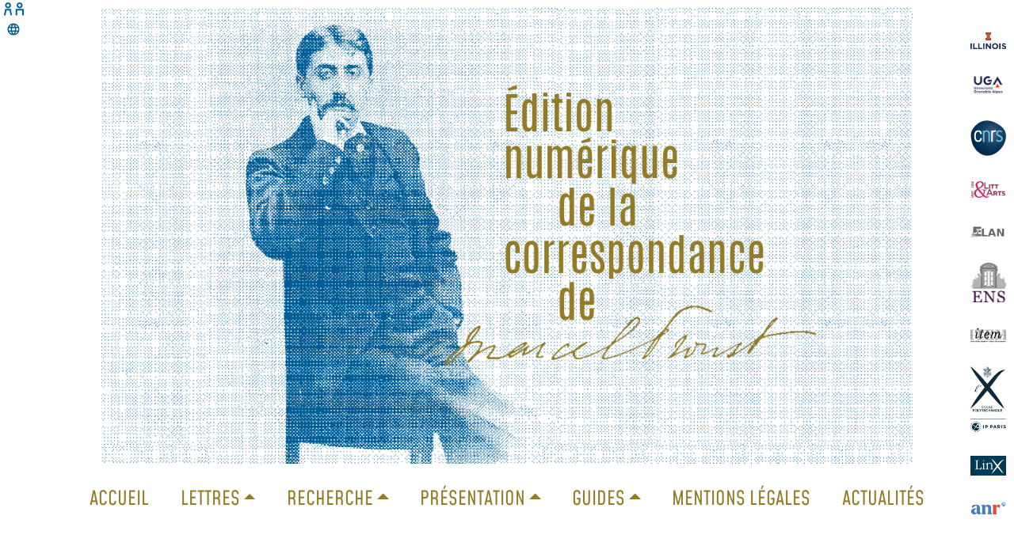

--- FILE ---
content_type: text/html; charset=UTF-8
request_url: https://proust.elan-numerique.fr/
body_size: 2543
content:
<!doctype html>
<html lang="fr" id="top">
    <head>
        <meta charset="UTF-8">
        <meta name="viewport" content="width=device-width, initial-scale=1">
        <link rel="icon" type="image/png" href="/img/favicon-32x32.png" />
        <title>Corr-Proust - Accueil</title>
                            <link rel="stylesheet" href="/build/app.d8012f7f.css">
        
                    <script src="/build/runtime.9a71ee5d.js" defer></script><script src="/build/164.e86c5e11.js" defer></script><script src="/build/79.2a507396.js" defer></script><script src="/build/532.3a600965.js" defer></script><script src="/build/541.4a992287.js" defer></script><script src="/build/app.f01a3c7f.js" defer></script>
            <script src="/build/9.b5be7e88.js" defer></script><script src="/build/global.9cefe37e.js" defer></script>
        
        <!-- Matomo -->
        <script type="text/javascript">
          var _paq = window._paq = window._paq || [];
          _paq.push(['trackPageView']);
          _paq.push(['enableLinkTracking']);
          (function() {
            var u="//matamo.demarre-shs.fr/";
            _paq.push(['setTrackerUrl', u+'matomo.php']);
            _paq.push(['setSiteId', '4']);
            var d=document, g=d.createElement('script'), s=d.getElementsByTagName('script')[0];
            g.type='text/javascript'; g.async=true; g.src=u+'matomo.js'; s.parentNode.insertBefore(g,s);
          })();
        </script>
        <!-- End Matomo Code -->
    </head>
    <body class="prod">
      <div class="container-fluid">
            </div>
      <div id="main-container" class="container-fluid">
                  <div class="row">
    <div class="col text-center">
      <picture id="main-img" >
                    <source media="(min-aspect-ratio: 18 / 9)" srcset="/img/home/proust-landscape_fr.png">
          <source media="(min-aspect-ratio: 15 / 9)" srcset="/img/home/proust-large_fr.png">
          <source media="(min-aspect-ratio: 10 / 9)" srcset="/img/home/proust-carree_fr.png">
          <source media="(min-aspect-ratio: 1 / 9)" srcset="/img/home/proust-portrait_fr.png">
          <img alt="Marcel Proust"/>
      </picture>
      <div id="secondary-navbar" class="navbar navbar-expand-md navbar-light">
  <div class="collapse navbar-collapse justify-content-center" id="navbarToggleExternalContent">
     <ul class="navbar-nav flex-wrap justify-content-center">

        <li class="nav-item">
          <a class="nav-link" aria-current="page" href="/">Accueil</a>
        </li>

        <li class="nav-item dropup">
          <a class="nav-link dropdown-toggle" href="#" id="navbarDropdown-letters" role="button" data-bs-toggle="dropdown" aria-expanded="false">
            Lettres
          </a>
          <ul class="dropdown-menu" aria-labelledby="navbarDropdown-letters">
            <li><a class="dropdown-item" href="/letters">Toutes les lettres</a></li>
            <li><a class="dropdown-item" href="/random-letter">Une lettre au hasard</a></li>
          </ul>
        </li>

        <li class="nav-item dropup">
          <a class="nav-link dropdown-toggle" href="#" id="navbarDropdown-search" role="button" data-bs-toggle="dropdown" aria-expanded="false">
            Recherche
          </a>
          <ul class="dropdown-menu" aria-labelledby="navbarDropdown-search">
            <li><a class="dropdown-item" href="/search">Recherche plein-texte</a></li>
            <li><a class="dropdown-item" href=" https://elan.gricad-pages.univ-grenoble-alpes.fr/fouille-au-corr-proust/visualisations/">Visualisations</a></li>
            <li><a class="dropdown-item" href="/subsets/">Sous-ensembles pré-construits</a></li>
                      </ul>
        </li>

        <li class="nav-item dropup">
          <a class="nav-link dropdown-toggle" href="#" id="navbarDropdown-presentation" role="button" data-bs-toggle="dropdown" aria-expanded="false">
            Présentation
          </a>
          <ul class="dropdown-menu" aria-labelledby="navbarDropdown-presentation">
            <li><a class="dropdown-item" href="/presentation/project">Le projet</a></li>
            <li><a class="dropdown-item" href="/presentation/team">L&#039;équipe</a></li>
            <li><a class="dropdown-item" href="/presentation/editorial">Politique éditoriale</a></li>
            <li><a class="dropdown-item" href="/presentation/technic">Méthodologie et aspects techniques</a></li>
            <li><a class="dropdown-item" href="/partners">Partenaires</a></li>
          </ul>
        </li>

        <li class="nav-item dropup">
          <a class="nav-link dropdown-toggle" href="#" id="navbarDropdown-abbrevations" role="button" data-bs-toggle="dropdown" aria-expanded="false">
            Guides
          </a>
          <ul class="dropdown-menu" aria-labelledby="navbarDropdown-abbrevations">
            <li><a class="dropdown-item" href="/guide/how_to_cite">Comment citer</a></li>
            <li><a class="dropdown-item" href="/guide/user-guide">Guide de l&#039;utilisateur</a></li>
            <li><a class="dropdown-item" href="/guide/abbreviations">Abréviations</a></li>
            <li><a class="dropdown-item" href="/guide/bibliography">Bibliographie</a></li>
                      </ul>
        </li>

        <li class="nav-item">
          <a class="nav-link" aria-current="page" href="/legal">Mentions légales</a>
        </li>

        <li class="nav-item">
          <a class="nav-link" aria-current="page" href="/actualites">Actualités</a>
        </li>
     </ul>
  </div>

  <button class="navbar-toggler m-auto" type="button" data-bs-toggle="collapse" data-bs-target="#navbarToggleExternalContent" aria-controls="navbarNav" aria-expanded="false" aria-label="Toggle navigation">
    <span class="md-18 material-icons">
    menu
    </span>
  </button>
</div>

<a class="nav-link" id="account-btn" data-bs-toggle="modal" data-bs-target="#userModal">
    <img src="/img/icons/profil.svg" height="48px" width="48px"/>
</a>

<a class="nav-link"  id="locale-btn" data-bs-toggle="modal" data-bs-target="#localModal">
  <span class="md-18 material-icons">language</span>
</a>

<div class="modal" id="localModal" tabindex="-1">
  <div class="modal-dialog">
    <div class="modal-content">
      <div class="modal-body">
        <h1>Choisir la langue d&#039;interface</h1>
        <p class="text-center">
          <a class="btn btn-golden" href="/locale/fr">Français</a>
          <a class="btn btn-golden" href="/locale/en">Anglais</a>
        </p>
      </div>
    </div>
  </div>
</div>

<div class="modal" id="userModal" tabindex="-1">
  <div class="modal-dialog">
    <div class="modal-content">
      <div class="modal-body">
        <h1>Compte</h1>
        <p>
                <a class="link" href="/login">Se connecter</a>
        <br/>
        <a class="link" href="/register" >Créer un compte</a>
        <br/>
        
        
      </div>
    </div>
  </div>
</div>
    </div>
  </div>
      </div>
              
<div id="logos">
    <!-- <a class="logo" target="_blank" href="https://twitter.com/intent/tweet?url=http://proust.elan-numerique.fr/&hashtags=proust,corrproust">
      <img src="/img/twitter.png"/>
    </a> -->
            <a class="logo" target="_blank" href="http://illinois.edu/">
        <img alt="logo University of Illinois at Urbana-Champaign" data-placement="top" data-trigger="hover" data-toggle="popover" data-content="University of Illinois at Urbana-Champaign" src="/./img/logos/Illinois-Logo-Full-Color-CMYK.png"/>
      </a>
            <a class="logo" target="_blank" href="https://www.univ-grenoble-alpes.fr/">
        <img alt="logo Université Grenoble Alpes" data-placement="top" data-trigger="hover" data-toggle="popover" data-content="Université Grenoble Alpes" src="/./img/logos/logo_univ_grenoble_alpes.jpg"/>
      </a>
            <a class="logo" target="_blank" href="https://www.cnrs.fr/">
        <img alt="logo Centre national de la recherche scientifique" data-placement="top" data-trigger="hover" data-toggle="popover" data-content="Centre national de la recherche scientifique" src="/./img/logos/cnrs.svg"/>
      </a>
            <a class="logo" target="_blank" href="http://litt-arts.univ-grenoble-alpes.fr/">
        <img alt="logo UMR Litt&amp;Arts" data-placement="top" data-trigger="hover" data-toggle="popover" data-content="UMR Litt&amp;Arts" src="/./img/logos/logo-littarts.jpg"/>
      </a>
            <a class="logo" target="_blank" href="https://www.elan-numerique.fr/">
        <img alt="logo ELAN, l&#039;Élan littératures et arts numériques de Litt&amp;Arts" data-placement="top" data-trigger="hover" data-toggle="popover" data-content="ELAN, l&#039;Élan littératures et arts numériques de Litt&amp;Arts" src="/./img/logos/logo_elan.png"/>
      </a>
            <a class="logo" target="_blank" href="http://www.ens.fr/">
        <img alt="logo Ecole normale supérieure" data-placement="top" data-trigger="hover" data-toggle="popover" data-content="Ecole normale supérieure" src="/./img/logos/ens_logo.png"/>
      </a>
            <a class="logo" target="_blank" href="http://www.item.ens.fr/">
        <img alt="logo Institut des textes et des manuscrits modernes" data-placement="top" data-trigger="hover" data-toggle="popover" data-content="Institut des textes et des manuscrits modernes" src="/./img/logos/officiel_v2test_coupe.png"/>
      </a>
            <a class="logo" target="_blank" href="https://www.polytechnique.edu/">
        <img alt="logo École polytechnique" data-placement="top" data-trigger="hover" data-toggle="popover" data-content="École polytechnique" src="/./img/logos/polyt.png"/>
      </a>
            <a class="logo" target="_blank" href="https://portail.polytechnique.edu/linx/fr">
        <img alt="logo LinX" data-placement="top" data-trigger="hover" data-toggle="popover" data-content="LinX" src="/./img/logos/linx.png"/>
      </a>
            <a class="logo" target="_blank" href="https://anr.fr/">
        <img alt="logo Agence Nationale de la Recherche" data-placement="top" data-trigger="hover" data-toggle="popover" data-content="Agence Nationale de la Recherche" src="/./img/logos/anr.jpg"/>
      </a>
      </div>
          </body>
</html>


--- FILE ---
content_type: image/svg+xml
request_url: https://proust.elan-numerique.fr/img/icons/profil.svg
body_size: 1767
content:
<?xml version="1.0" encoding="utf-8"?>
<!-- Generator: Adobe Illustrator 23.0.5, SVG Export Plug-In . SVG Version: 6.00 Build 0)  -->
<svg version="1.1" id="Calque_1" xmlns="http://www.w3.org/2000/svg" xmlns:xlink="http://www.w3.org/1999/xlink" x="0px" y="0px"
	 viewBox="0 0 141.73 141.73" style="enable-background:new 0 0 141.73 141.73;" xml:space="preserve">
<style type="text/css">
	.st0{clip-path:url(#SVGID_2_);fill:#005d95;}
	.st1{fill:#FFFFFF;}
</style>
<g>
	<defs>
		<rect id="SVGID_1_" width="141.73" height="141.73"/>
	</defs>
	<clipPath id="SVGID_2_">
		<use xlink:href="#SVGID_1_"  style="overflow:visible;"/>
	</clipPath>
	<path class="st0" d="M84.54,59.96h18.7v26.8h-18.7V59.96z M108.94,54.16h-30.2v38.3h4.1v29.7h5.8v-29.7h10.6v29.7h5.8v-29.7h4.1
		L108.94,54.16z M93.84,35.46c-1.4,0-2.7,0.6-3.7,1.5c-1,1-1.5,2.3-1.5,3.7s0.6,2.7,1.5,3.7c1,1,2.3,1.5,3.7,1.5
		c1.4,0,2.7-0.6,3.7-1.5c1-1,1.5-2.3,1.5-3.7s-0.6-2.7-1.5-3.7C96.54,35.96,95.24,35.46,93.84,35.46 M93.84,51.76
		c-2.9,0-5.7-1.2-7.8-3.2c-2.1-2.1-3.2-4.9-3.2-7.8c0-2.9,1.2-5.7,3.2-7.8c2.1-2.1,4.9-3.2,7.8-3.2c2.9,0,5.7,1.2,7.8,3.2
		c2.1,2.1,3.2,4.9,3.2,7.8c0,2.9-1.2,5.7-3.2,7.8C99.54,50.56,96.74,51.76,93.84,51.76 M44.8,59.86h11.6l6.9,35H37.8L44.8,59.86z
		 M70.4,100.66L61,54.16H40.1l-9.4,46.5h8.8v21.6h5.8v-21.6h10.5v21.6h5.8v-21.6H70.4z M50.6,35.46c-1.4,0-2.7,0.5-3.7,1.5
		s-1.6,2.3-1.6,3.7s0.5,2.7,1.5,3.7s2.3,1.6,3.7,1.6c1.4,0,2.7-0.5,3.7-1.5s1.6-2.3,1.6-3.7c0-1.4-0.5-2.7-1.5-3.7
		S52,35.46,50.6,35.46 M50.6,51.76c-2.9,0-5.7-1.2-7.8-3.2c-2.1-2.1-3.2-4.9-3.2-7.8c0-2.9,1.2-5.7,3.2-7.8c2.1-2.1,4.9-3.2,7.8-3.2
		c2.9,0,5.7,1.2,7.8,3.2c2.1,2.1,3.2,4.9,3.2,7.8c0,2.9-1.2,5.7-3.2,7.8S53.5,51.76,50.6,51.76"/>
</g>
<rect x="22.68" y="77.82" class="st1" width="100.63" height="47.72"/>
</svg>


--- FILE ---
content_type: application/javascript
request_url: https://proust.elan-numerique.fr/build/79.2a507396.js
body_size: 6655
content:
(self.webpackChunk=self.webpackChunk||[]).push([[79],{1223:(t,r,e)=>{var n=e(5112),o=e(30),i=e(3070).f,a=n("unscopables"),u=Array.prototype;null==u[a]&&i(u,a,{configurable:!0,value:o(null)}),t.exports=function(t){u[a][t]=!0}},8457:(t,r,e)=>{"use strict";var n=e(9974),o=e(6916),i=e(7908),a=e(3411),u=e(7659),c=e(4411),s=e(6244),f=e(6135),l=e(4121),p=e(1246),v=Array;t.exports=function(t){var r=i(t),e=c(this),y=arguments.length,d=y>1?arguments[1]:void 0,g=void 0!==d;g&&(d=n(d,y>2?arguments[2]:void 0));var h,x,b,m,S,O,w=p(r),A=0;if(!w||this===v&&u(w))for(h=s(r),x=e?new this(h):v(h);h>A;A++)O=g?d(r[A],A):r[A],f(x,A,O);else for(S=(m=l(r,w)).next,x=e?new this:[];!(b=o(S,m)).done;A++)O=g?a(m,d,[b.value,A],!0):b.value,f(x,A,O);return x.length=A,x}},1194:(t,r,e)=>{var n=e(7293),o=e(5112),i=e(7392),a=o("species");t.exports=function(t){return i>=51||!n((function(){var r=[];return(r.constructor={})[a]=function(){return{foo:1}},1!==r[t](Boolean).foo}))}},1589:(t,r,e)=>{var n=e(1400),o=e(6244),i=e(6135),a=Array,u=Math.max;t.exports=function(t,r,e){for(var c=o(t),s=n(r,c),f=n(void 0===e?c:e,c),l=a(u(f-s,0)),p=0;s<f;s++,p++)i(l,p,t[s]);return l.length=p,l}},3411:(t,r,e)=>{var n=e(9670),o=e(9212);t.exports=function(t,r,e,i){try{return i?r(n(e)[0],e[1]):r(e)}catch(r){o(t,"throw",r)}}},8544:(t,r,e)=>{var n=e(7293);t.exports=!n((function(){function t(){}return t.prototype.constructor=null,Object.getPrototypeOf(new t)!==t.prototype}))},6178:t=>{t.exports=function(t,r){return{value:t,done:r}}},6135:(t,r,e)=>{"use strict";var n=e(4948),o=e(3070),i=e(9114);t.exports=function(t,r,e){var a=n(r);a in t?o.f(t,a,i(0,e)):t[a]=e}},7850:(t,r,e)=>{var n=e(111),o=e(4326),i=e(5112)("match");t.exports=function(t){var r;return n(t)&&(void 0!==(r=t[i])?!!r:"RegExp"==o(t))}},3061:(t,r,e)=>{"use strict";var n=e(3383).IteratorPrototype,o=e(30),i=e(9114),a=e(8003),u=e(7497),c=function(){return this};t.exports=function(t,r,e,s){var f=r+" Iterator";return t.prototype=o(n,{next:i(+!s,e)}),a(t,f,!1,!0),u[f]=c,t}},1656:(t,r,e)=>{"use strict";var n=e(2109),o=e(6916),i=e(1913),a=e(6530),u=e(614),c=e(3061),s=e(9518),f=e(7674),l=e(8003),p=e(8880),v=e(8052),y=e(5112),d=e(7497),g=e(3383),h=a.PROPER,x=a.CONFIGURABLE,b=g.IteratorPrototype,m=g.BUGGY_SAFARI_ITERATORS,S=y("iterator"),O="keys",w="values",A="entries",I=function(){return this};t.exports=function(t,r,e,a,y,g,E){c(e,r,a);var R,j,k,P=function(t){if(t===y&&_)return _;if(!m&&t in C)return C[t];switch(t){case O:case w:case A:return function(){return new e(this,t)}}return function(){return new e(this)}},F=r+" Iterator",T=!1,C=t.prototype,D=C[S]||C["@@iterator"]||y&&C[y],_=!m&&D||P(y),N="Array"==r&&C.entries||D;if(N&&(R=s(N.call(new t)))!==Object.prototype&&R.next&&(i||s(R)===b||(f?f(R,b):u(R[S])||v(R,S,I)),l(R,F,!0,!0),i&&(d[F]=I)),h&&y==w&&D&&D.name!==w&&(!i&&x?p(C,"name",w):(T=!0,_=function(){return o(D,this)})),y)if(j={values:P(w),keys:g?_:P(O),entries:P(A)},E)for(k in j)(m||T||!(k in C))&&v(C,k,j[k]);else n({target:r,proto:!0,forced:m||T},j);return i&&!E||C[S]===_||v(C,S,_,{name:y}),d[r]=_,j}},3383:(t,r,e)=>{"use strict";var n,o,i,a=e(7293),u=e(614),c=e(111),s=e(30),f=e(9518),l=e(8052),p=e(5112),v=e(1913),y=p("iterator"),d=!1;[].keys&&("next"in(i=[].keys())?(o=f(f(i)))!==Object.prototype&&(n=o):d=!0),!c(n)||a((function(){var t={};return n[y].call(t)!==t}))?n={}:v&&(n=s(n)),u(n[y])||l(n,y,(function(){return this})),t.exports={IteratorPrototype:n,BUGGY_SAFARI_ITERATORS:d}},30:(t,r,e)=>{var n,o=e(9670),i=e(6048),a=e(748),u=e(3501),c=e(490),s=e(317),f=e(6200),l=f("IE_PROTO"),p=function(){},v=function(t){return"<script>"+t+"</"+"script>"},y=function(t){t.write(v("")),t.close();var r=t.parentWindow.Object;return t=null,r},d=function(){try{n=new ActiveXObject("htmlfile")}catch(t){}var t,r;d="undefined"!=typeof document?document.domain&&n?y(n):((r=s("iframe")).style.display="none",c.appendChild(r),r.src=String("javascript:"),(t=r.contentWindow.document).open(),t.write(v("document.F=Object")),t.close(),t.F):y(n);for(var e=a.length;e--;)delete d.prototype[a[e]];return d()};u[l]=!0,t.exports=Object.create||function(t,r){var e;return null!==t?(p.prototype=o(t),e=new p,p.prototype=null,e[l]=t):e=d(),void 0===r?e:i.f(e,r)}},6048:(t,r,e)=>{var n=e(9781),o=e(3353),i=e(3070),a=e(9670),u=e(5656),c=e(1956);r.f=n&&!o?Object.defineProperties:function(t,r){a(t);for(var e,n=u(r),o=c(r),s=o.length,f=0;s>f;)i.f(t,e=o[f++],n[e]);return t}},1156:(t,r,e)=>{var n=e(4326),o=e(5656),i=e(8006).f,a=e(1589),u="object"==typeof window&&window&&Object.getOwnPropertyNames?Object.getOwnPropertyNames(window):[];t.exports.f=function(t){return u&&"Window"==n(t)?function(t){try{return i(t)}catch(t){return a(u)}}(t):i(o(t))}},9518:(t,r,e)=>{var n=e(2597),o=e(614),i=e(7908),a=e(6200),u=e(8544),c=a("IE_PROTO"),s=Object,f=s.prototype;t.exports=u?s.getPrototypeOf:function(t){var r=i(t);if(n(r,c))return r[c];var e=r.constructor;return o(e)&&r instanceof e?e.prototype:r instanceof s?f:null}},1956:(t,r,e)=>{var n=e(6324),o=e(748);t.exports=Object.keys||function(t){return n(t,o)}},857:(t,r,e)=>{var n=e(7854);t.exports=n},2261:(t,r,e)=>{"use strict";var n,o,i=e(6916),a=e(1702),u=e(1340),c=e(7066),s=e(2999),f=e(2309),l=e(30),p=e(9909).get,v=e(9441),y=e(7168),d=f("native-string-replace",String.prototype.replace),g=RegExp.prototype.exec,h=g,x=a("".charAt),b=a("".indexOf),m=a("".replace),S=a("".slice),O=(o=/b*/g,i(g,n=/a/,"a"),i(g,o,"a"),0!==n.lastIndex||0!==o.lastIndex),w=s.BROKEN_CARET,A=void 0!==/()??/.exec("")[1];(O||A||w||v||y)&&(h=function(t){var r,e,n,o,a,s,f,v=this,y=p(v),I=u(t),E=y.raw;if(E)return E.lastIndex=v.lastIndex,r=i(h,E,I),v.lastIndex=E.lastIndex,r;var R=y.groups,j=w&&v.sticky,k=i(c,v),P=v.source,F=0,T=I;if(j&&(k=m(k,"y",""),-1===b(k,"g")&&(k+="g"),T=S(I,v.lastIndex),v.lastIndex>0&&(!v.multiline||v.multiline&&"\n"!==x(I,v.lastIndex-1))&&(P="(?: "+P+")",T=" "+T,F++),e=new RegExp("^(?:"+P+")",k)),A&&(e=new RegExp("^"+P+"$(?!\\s)",k)),O&&(n=v.lastIndex),o=i(g,j?e:v,T),j?o?(o.input=S(o.input,F),o[0]=S(o[0],F),o.index=v.lastIndex,v.lastIndex+=o[0].length):v.lastIndex=0:O&&o&&(v.lastIndex=v.global?o.index+o[0].length:n),A&&o&&o.length>1&&i(d,o[0],e,(function(){for(a=1;a<arguments.length-2;a++)void 0===arguments[a]&&(o[a]=void 0)})),o&&R)for(o.groups=s=l(null),a=0;a<R.length;a++)s[(f=R[a])[0]]=o[f[1]];return o}),t.exports=h},7066:(t,r,e)=>{"use strict";var n=e(9670);t.exports=function(){var t=n(this),r="";return t.hasIndices&&(r+="d"),t.global&&(r+="g"),t.ignoreCase&&(r+="i"),t.multiline&&(r+="m"),t.dotAll&&(r+="s"),t.unicode&&(r+="u"),t.unicodeSets&&(r+="v"),t.sticky&&(r+="y"),r}},2999:(t,r,e)=>{var n=e(7293),o=e(7854).RegExp,i=n((function(){var t=o("a","y");return t.lastIndex=2,null!=t.exec("abcd")})),a=i||n((function(){return!o("a","y").sticky})),u=i||n((function(){var t=o("^r","gy");return t.lastIndex=2,null!=t.exec("str")}));t.exports={BROKEN_CARET:u,MISSED_STICKY:a,UNSUPPORTED_Y:i}},9441:(t,r,e)=>{var n=e(7293),o=e(7854).RegExp;t.exports=n((function(){var t=o(".","s");return!(t.dotAll&&t.exec("\n")&&"s"===t.flags)}))},7168:(t,r,e)=>{var n=e(7293),o=e(7854).RegExp;t.exports=n((function(){var t=o("(?<a>b)","g");return"b"!==t.exec("b").groups.a||"bc"!=="b".replace(t,"$<a>c")}))},8710:(t,r,e)=>{var n=e(1702),o=e(9303),i=e(1340),a=e(4488),u=n("".charAt),c=n("".charCodeAt),s=n("".slice),f=function(t){return function(r,e){var n,f,l=i(a(r)),p=o(e),v=l.length;return p<0||p>=v?t?"":void 0:(n=c(l,p))<55296||n>56319||p+1===v||(f=c(l,p+1))<56320||f>57343?t?u(l,p):n:t?s(l,p,p+2):f-56320+(n-55296<<10)+65536}};t.exports={codeAt:f(!1),charAt:f(!0)}},6532:(t,r,e)=>{var n=e(6916),o=e(5005),i=e(5112),a=e(8052);t.exports=function(){var t=o("Symbol"),r=t&&t.prototype,e=r&&r.valueOf,u=i("toPrimitive");r&&!r[u]&&a(r,u,(function(t){return n(e,this)}),{arity:1})}},2015:(t,r,e)=>{var n=e(6293);t.exports=n&&!!Symbol.for&&!!Symbol.keyFor},1340:(t,r,e)=>{var n=e(648),o=String;t.exports=function(t){if("Symbol"===n(t))throw TypeError("Cannot convert a Symbol value to a string");return o(t)}},6800:(t,r,e)=>{var n=e(857),o=e(2597),i=e(6061),a=e(3070).f;t.exports=function(t){var r=n.Symbol||(n.Symbol={});o(r,t)||a(r,t,{value:i.f(t)})}},6061:(t,r,e)=>{var n=e(5112);r.f=n},1038:(t,r,e)=>{var n=e(2109),o=e(8457);n({target:"Array",stat:!0,forced:!e(7072)((function(t){Array.from(t)}))},{from:o})},9753:(t,r,e)=>{e(2109)({target:"Array",stat:!0},{isArray:e(3157)})},6992:(t,r,e)=>{"use strict";var n=e(5656),o=e(1223),i=e(7497),a=e(9909),u=e(3070).f,c=e(1656),s=e(6178),f=e(1913),l=e(9781),p="Array Iterator",v=a.set,y=a.getterFor(p);t.exports=c(Array,"Array",(function(t,r){v(this,{type:p,target:n(t),index:0,kind:r})}),(function(){var t=y(this),r=t.target,e=t.kind,n=t.index++;return!r||n>=r.length?(t.target=void 0,s(void 0,!0)):s("keys"==e?n:"values"==e?r[n]:[n,r[n]],!1)}),"values");var d=i.Arguments=i.Array;if(o("keys"),o("values"),o("entries"),!f&&l&&"values"!==d.name)try{u(d,"name",{value:"values"})}catch(t){}},7042:(t,r,e)=>{"use strict";var n=e(2109),o=e(3157),i=e(4411),a=e(111),u=e(1400),c=e(6244),s=e(5656),f=e(6135),l=e(5112),p=e(1194),v=e(206),y=p("slice"),d=l("species"),g=Array,h=Math.max;n({target:"Array",proto:!0,forced:!y},{slice:function(t,r){var e,n,l,p=s(this),y=c(p),x=u(t,y),b=u(void 0===r?y:r,y);if(o(p)&&(e=p.constructor,(i(e)&&(e===g||o(e.prototype))||a(e)&&null===(e=e[d]))&&(e=void 0),e===g||void 0===e))return v(p,x,b);for(n=new(void 0===e?g:e)(h(b-x,0)),l=0;x<b;x++,l++)x in p&&f(n,l,p[x]);return n.length=l,n}})},8309:(t,r,e)=>{var n=e(9781),o=e(6530).EXISTS,i=e(1702),a=e(3070).f,u=Function.prototype,c=i(u.toString),s=/function\b(?:\s|\/\*[\S\s]*?\*\/|\/\/[^\n\r]*[\n\r]+)*([^\s(/]*)/,f=i(s.exec);n&&!o&&a(u,"name",{configurable:!0,get:function(){try{return f(s,c(this))[1]}catch(t){return""}}})},8862:(t,r,e)=>{var n=e(2109),o=e(5005),i=e(2104),a=e(6916),u=e(1702),c=e(7293),s=e(3157),f=e(614),l=e(111),p=e(2190),v=e(206),y=e(6293),d=o("JSON","stringify"),g=u(/./.exec),h=u("".charAt),x=u("".charCodeAt),b=u("".replace),m=u(1..toString),S=/[\uD800-\uDFFF]/g,O=/^[\uD800-\uDBFF]$/,w=/^[\uDC00-\uDFFF]$/,A=!y||c((function(){var t=o("Symbol")();return"[null]"!=d([t])||"{}"!=d({a:t})||"{}"!=d(Object(t))})),I=c((function(){return'"\\udf06\\ud834"'!==d("\udf06\ud834")||'"\\udead"'!==d("\udead")})),E=function(t,r){var e=v(arguments),n=r;if((l(r)||void 0!==t)&&!p(t))return s(r)||(r=function(t,r){if(f(n)&&(r=a(n,this,t,r)),!p(r))return r}),e[1]=r,i(d,null,e)},R=function(t,r,e){var n=h(e,r-1),o=h(e,r+1);return g(O,t)&&!g(w,o)||g(w,t)&&!g(O,n)?"\\u"+m(x(t,0),16):t};d&&n({target:"JSON",stat:!0,arity:3,forced:A||I},{stringify:function(t,r,e){var n=v(arguments),o=i(A?E:d,null,n);return I&&"string"==typeof o?b(o,S,R):o}})},9660:(t,r,e)=>{var n=e(2109),o=e(6293),i=e(7293),a=e(5181),u=e(7908);n({target:"Object",stat:!0,forced:!o||i((function(){a.f(1)}))},{getOwnPropertySymbols:function(t){var r=a.f;return r?r(u(t)):[]}})},4916:(t,r,e)=>{"use strict";var n=e(2109),o=e(2261);n({target:"RegExp",proto:!0,forced:/./.exec!==o},{exec:o})},8783:(t,r,e)=>{"use strict";var n=e(8710).charAt,o=e(1340),i=e(9909),a=e(1656),u=e(6178),c="String Iterator",s=i.set,f=i.getterFor(c);a(String,"String",(function(t){s(this,{type:c,string:o(t),index:0})}),(function(){var t,r=f(this),e=r.string,o=r.index;return o>=e.length?u(void 0,!0):(t=n(e,o),r.index+=t.length,u(t,!1))}))},4032:(t,r,e)=>{"use strict";var n=e(2109),o=e(7854),i=e(6916),a=e(1702),u=e(1913),c=e(9781),s=e(6293),f=e(7293),l=e(2597),p=e(7976),v=e(9670),y=e(5656),d=e(4948),g=e(1340),h=e(9114),x=e(30),b=e(1956),m=e(8006),S=e(1156),O=e(5181),w=e(1236),A=e(3070),I=e(6048),E=e(5296),R=e(8052),j=e(2309),k=e(6200),P=e(3501),F=e(9711),T=e(5112),C=e(6061),D=e(6800),_=e(6532),N=e(8003),B=e(9909),$=e(2092).forEach,G=k("hidden"),U="Symbol",M=B.set,Y=B.getterFor(U),K=Object.prototype,W=o.Symbol,J=W&&W.prototype,L=o.TypeError,X=o.QObject,Q=w.f,q=A.f,z=S.f,H=E.f,V=a([].push),Z=j("symbols"),tt=j("op-symbols"),rt=j("wks"),et=!X||!X.prototype||!X.prototype.findChild,nt=c&&f((function(){return 7!=x(q({},"a",{get:function(){return q(this,"a",{value:7}).a}})).a}))?function(t,r,e){var n=Q(K,r);n&&delete K[r],q(t,r,e),n&&t!==K&&q(K,r,n)}:q,ot=function(t,r){var e=Z[t]=x(J);return M(e,{type:U,tag:t,description:r}),c||(e.description=r),e},it=function(t,r,e){t===K&&it(tt,r,e),v(t);var n=d(r);return v(e),l(Z,n)?(e.enumerable?(l(t,G)&&t[G][n]&&(t[G][n]=!1),e=x(e,{enumerable:h(0,!1)})):(l(t,G)||q(t,G,h(1,{})),t[G][n]=!0),nt(t,n,e)):q(t,n,e)},at=function(t,r){v(t);var e=y(r),n=b(e).concat(ft(e));return $(n,(function(r){c&&!i(ut,e,r)||it(t,r,e[r])})),t},ut=function(t){var r=d(t),e=i(H,this,r);return!(this===K&&l(Z,r)&&!l(tt,r))&&(!(e||!l(this,r)||!l(Z,r)||l(this,G)&&this[G][r])||e)},ct=function(t,r){var e=y(t),n=d(r);if(e!==K||!l(Z,n)||l(tt,n)){var o=Q(e,n);return!o||!l(Z,n)||l(e,G)&&e[G][n]||(o.enumerable=!0),o}},st=function(t){var r=z(y(t)),e=[];return $(r,(function(t){l(Z,t)||l(P,t)||V(e,t)})),e},ft=function(t){var r=t===K,e=z(r?tt:y(t)),n=[];return $(e,(function(t){!l(Z,t)||r&&!l(K,t)||V(n,Z[t])})),n};s||(R(J=(W=function(){if(p(J,this))throw L("Symbol is not a constructor");var t=arguments.length&&void 0!==arguments[0]?g(arguments[0]):void 0,r=F(t),e=function(t){this===K&&i(e,tt,t),l(this,G)&&l(this[G],r)&&(this[G][r]=!1),nt(this,r,h(1,t))};return c&&et&&nt(K,r,{configurable:!0,set:e}),ot(r,t)}).prototype,"toString",(function(){return Y(this).tag})),R(W,"withoutSetter",(function(t){return ot(F(t),t)})),E.f=ut,A.f=it,I.f=at,w.f=ct,m.f=S.f=st,O.f=ft,C.f=function(t){return ot(T(t),t)},c&&(q(J,"description",{configurable:!0,get:function(){return Y(this).description}}),u||R(K,"propertyIsEnumerable",ut,{unsafe:!0}))),n({global:!0,constructor:!0,wrap:!0,forced:!s,sham:!s},{Symbol:W}),$(b(rt),(function(t){D(t)})),n({target:U,stat:!0,forced:!s},{useSetter:function(){et=!0},useSimple:function(){et=!1}}),n({target:"Object",stat:!0,forced:!s,sham:!c},{create:function(t,r){return void 0===r?x(t):at(x(t),r)},defineProperty:it,defineProperties:at,getOwnPropertyDescriptor:ct}),n({target:"Object",stat:!0,forced:!s},{getOwnPropertyNames:st}),_(),N(W,U),P[G]=!0},1817:(t,r,e)=>{"use strict";var n=e(2109),o=e(9781),i=e(7854),a=e(1702),u=e(2597),c=e(614),s=e(7976),f=e(1340),l=e(3070).f,p=e(9920),v=i.Symbol,y=v&&v.prototype;if(o&&c(v)&&(!("description"in y)||void 0!==v().description)){var d={},g=function(){var t=arguments.length<1||void 0===arguments[0]?void 0:f(arguments[0]),r=s(y,this)?new v(t):void 0===t?v():v(t);return""===t&&(d[r]=!0),r};p(g,v),g.prototype=y,y.constructor=g;var h="Symbol(test)"==String(v("test")),x=a(y.valueOf),b=a(y.toString),m=/^Symbol\((.*)\)[^)]+$/,S=a("".replace),O=a("".slice);l(y,"description",{configurable:!0,get:function(){var t=x(this);if(u(d,t))return"";var r=b(t),e=h?O(r,7,-1):S(r,m,"$1");return""===e?void 0:e}}),n({global:!0,constructor:!0,forced:!0},{Symbol:g})}},763:(t,r,e)=>{var n=e(2109),o=e(5005),i=e(2597),a=e(1340),u=e(2309),c=e(2015),s=u("string-to-symbol-registry"),f=u("symbol-to-string-registry");n({target:"Symbol",stat:!0,forced:!c},{for:function(t){var r=a(t);if(i(s,r))return s[r];var e=o("Symbol")(r);return s[r]=e,f[e]=r,e}})},2165:(t,r,e)=>{e(6800)("iterator")},2526:(t,r,e)=>{e(4032),e(763),e(6620),e(8862),e(9660)},6620:(t,r,e)=>{var n=e(2109),o=e(2597),i=e(2190),a=e(6330),u=e(2309),c=e(2015),s=u("symbol-to-string-registry");n({target:"Symbol",stat:!0,forced:!c},{keyFor:function(t){if(!i(t))throw TypeError(a(t)+" is not a symbol");if(o(s,t))return s[t]}})},3948:(t,r,e)=>{var n=e(7854),o=e(8324),i=e(8509),a=e(6992),u=e(8880),c=e(5112),s=c("iterator"),f=c("toStringTag"),l=a.values,p=function(t,r){if(t){if(t[s]!==l)try{u(t,s,l)}catch(r){t[s]=l}if(t[f]||u(t,f,r),o[r])for(var e in a)if(t[e]!==a[e])try{u(t,e,a[e])}catch(r){t[e]=a[e]}}};for(var v in o)p(n[v]&&n[v].prototype,v);p(i,"DOMTokenList")}}]);

--- FILE ---
content_type: application/javascript
request_url: https://proust.elan-numerique.fr/build/app.f01a3c7f.js
body_size: 3467
content:
(self.webpackChunk=self.webpackChunk||[]).push([[143],{4692:(e,t,n)=>{var o={"./hello_controller.js":8516};function r(e){var t=i(e);return n(t)}function i(e){if(!n.o(o,e)){var t=new Error("Cannot find module '"+e+"'");throw t.code="MODULE_NOT_FOUND",t}return o[e]}r.keys=function(){return Object.keys(o)},r.resolve=i,e.exports=r,r.id=4692},8205:(e,t,n)=>{"use strict";n.d(t,{Z:()=>o});const o={}},8516:(e,t,n)=>{"use strict";n.r(t),n.d(t,{default:()=>l});n(8304),n(4812),n(489),n(1539),n(2419),n(8011),n(9070),n(2526),n(1817),n(2165),n(6992),n(8783),n(3948);function o(e){return o="function"==typeof Symbol&&"symbol"==typeof Symbol.iterator?function(e){return typeof e}:function(e){return e&&"function"==typeof Symbol&&e.constructor===Symbol&&e!==Symbol.prototype?"symbol":typeof e},o(e)}function r(e,t){if(!(e instanceof t))throw new TypeError("Cannot call a class as a function")}function i(e,t){for(var n=0;n<t.length;n++){var o=t[n];o.enumerable=o.enumerable||!1,o.configurable=!0,"value"in o&&(o.writable=!0),Object.defineProperty(e,o.key,o)}}function u(e,t){return u=Object.setPrototypeOf?Object.setPrototypeOf.bind():function(e,t){return e.__proto__=t,e},u(e,t)}function s(e){var t=function(){if("undefined"==typeof Reflect||!Reflect.construct)return!1;if(Reflect.construct.sham)return!1;if("function"==typeof Proxy)return!0;try{return Boolean.prototype.valueOf.call(Reflect.construct(Boolean,[],(function(){}))),!0}catch(e){return!1}}();return function(){var n,o=a(e);if(t){var r=a(this).constructor;n=Reflect.construct(o,arguments,r)}else n=o.apply(this,arguments);return c(this,n)}}function c(e,t){if(t&&("object"===o(t)||"function"==typeof t))return t;if(void 0!==t)throw new TypeError("Derived constructors may only return object or undefined");return function(e){if(void 0===e)throw new ReferenceError("this hasn't been initialised - super() hasn't been called");return e}(e)}function a(e){return a=Object.setPrototypeOf?Object.getPrototypeOf.bind():function(e){return e.__proto__||Object.getPrototypeOf(e)},a(e)}var l=function(e){!function(e,t){if("function"!=typeof t&&null!==t)throw new TypeError("Super expression must either be null or a function");e.prototype=Object.create(t&&t.prototype,{constructor:{value:e,writable:!0,configurable:!0}}),Object.defineProperty(e,"prototype",{writable:!1}),t&&u(e,t)}(a,e);var t,n,o,c=s(a);function a(){return r(this,a),c.apply(this,arguments)}return t=a,(n=[{key:"connect",value:function(){this.element.textContent="Hello Stimulus! Edit me in assets/controllers/hello_controller.js"}}])&&i(t.prototype,n),o&&i(t,o),Object.defineProperty(t,"prototype",{writable:!1}),a}(n(6599).Qr)},8648:(e,t,n)=>{"use strict";n(7042),n(1249),n(9753),n(2526),n(1817),n(1539),n(2165),n(6992),n(8783),n(3948),n(1038),n(8309),n(4916),(0,n(2192).x)(n(4692));var o=n(3138),r=n(643),i=n.n(r);function u(e,t){(null==t||t>e.length)&&(t=e.length);for(var n=0,o=new Array(t);n<t;n++)o[n]=e[n];return o}[].slice.call(document.querySelectorAll('[data-bs-toggle="tooltip"]')).map((function(e){return new o.u(e)}));var s,c=document.querySelectorAll('[data-bs-toggle="popover"]'),a=((s=c,function(e){if(Array.isArray(e))return u(e)}(s)||function(e){if("undefined"!=typeof Symbol&&null!=e[Symbol.iterator]||null!=e["@@iterator"])return Array.from(e)}(s)||function(e,t){if(e){if("string"==typeof e)return u(e,t);var n=Object.prototype.toString.call(e).slice(8,-1);return"Object"===n&&e.constructor&&(n=e.constructor.name),"Map"===n||"Set"===n?Array.from(e):"Arguments"===n||/^(?:Ui|I)nt(?:8|16|32)(?:Clamped)?Array$/.test(n)?u(e,t):void 0}}(s)||function(){throw new TypeError("Invalid attempt to spread non-iterable instance.\nIn order to be iterable, non-array objects must have a [Symbol.iterator]() method.")}()).map((function(e){return new o.J2(e)})),n(5805));i().setRoutingData(a),n.g.Routing=i()},643:function(e,t,n){var o,r,i,u;function s(e){return s="function"==typeof Symbol&&"symbol"==typeof Symbol.iterator?function(e){return typeof e}:function(e){return e&&"function"==typeof Symbol&&e.constructor===Symbol&&e!==Symbol.prototype?"symbol":typeof e},s(e)}n(9601),n(2526),n(1817),n(1539),n(2165),n(6992),n(8783),n(3948),n(9070),n(3371),n(4603),n(4916),n(9714),n(9554),n(4747),n(2772),n(7941),n(9600),n(5306),u=function(){"use strict";function e(e,t){if(!(e instanceof t))throw new TypeError("Cannot call a class as a function")}var t=Object.assign||function(e){for(var t=1;t<arguments.length;t++){var n=arguments[t];for(var o in n)Object.prototype.hasOwnProperty.call(n,o)&&(e[o]=n[o])}return e},n="function"==typeof Symbol&&"symbol"==s(Symbol.iterator)?function(e){return s(e)}:function(e){return e&&"function"==typeof Symbol&&e.constructor===Symbol&&e!==Symbol.prototype?"symbol":s(e)},o=function(){function e(e,t){for(var n=0;n<t.length;n++){var o=t[n];o.enumerable=o.enumerable||!1,o.configurable=!0,"value"in o&&(o.writable=!0),Object.defineProperty(e,o.key,o)}}return function(t,n,o){return n&&e(t.prototype,n),o&&e(t,o),t}}(),r=function(){function r(t,n){e(this,r),this.context_=t||{base_url:"",prefix:"",host:"",port:"",scheme:"",locale:""},this.setRoutes(n||{})}return o(r,[{key:"setRoutingData",value:function(e){this.setBaseUrl(e.base_url),this.setRoutes(e.routes),"prefix"in e&&this.setPrefix(e.prefix),"port"in e&&this.setPort(e.port),"locale"in e&&this.setLocale(e.locale),this.setHost(e.host),this.setScheme(e.scheme)}},{key:"setRoutes",value:function(e){this.routes_=Object.freeze(e)}},{key:"getRoutes",value:function(){return this.routes_}},{key:"setBaseUrl",value:function(e){this.context_.base_url=e}},{key:"getBaseUrl",value:function(){return this.context_.base_url}},{key:"setPrefix",value:function(e){this.context_.prefix=e}},{key:"setScheme",value:function(e){this.context_.scheme=e}},{key:"getScheme",value:function(){return this.context_.scheme}},{key:"setHost",value:function(e){this.context_.host=e}},{key:"getHost",value:function(){return this.context_.host}},{key:"setPort",value:function(e){this.context_.port=e}},{key:"getPort",value:function(){return this.context_.port}},{key:"setLocale",value:function(e){this.context_.locale=e}},{key:"getLocale",value:function(){return this.context_.locale}},{key:"buildQueryParams",value:function(e,t,o){var r=this,i=void 0,u=new RegExp(/\[\]$/);if(t instanceof Array)t.forEach((function(t,i){u.test(e)?o(e,t):r.buildQueryParams(e+"["+("object"===(void 0===t?"undefined":n(t))?i:"")+"]",t,o)}));else if("object"===(void 0===t?"undefined":n(t)))for(i in t)this.buildQueryParams(e+"["+i+"]",t[i],o);else o(e,t)}},{key:"getRoute",value:function(e){var t=[this.context_.prefix+e,e+"."+this.context_.locale,this.context_.prefix+e+"."+this.context_.locale,e];for(var n in t)if(t[n]in this.routes_)return this.routes_[t[n]];throw new Error('The route "'+e+'" does not exist.')}},{key:"generate",value:function(e,n){var o=arguments.length>2&&void 0!==arguments[2]&&arguments[2],i=this.getRoute(e),u=n||{},s=t({},u),c="",a=!0,l="",f=void 0===this.getPort()||null===this.getPort()?"":this.getPort();if(i.tokens.forEach((function(t){if("text"===t[0])return c=r.encodePathComponent(t[1])+c,void(a=!1);if("variable"!==t[0])throw new Error('The token type "'+t[0]+'" is not supported.');var n=i.defaults&&t[3]in i.defaults;if(!1===a||!n||t[3]in u&&u[t[3]]!=i.defaults[t[3]]){var o=void 0;if(t[3]in u)o=u[t[3]],delete s[t[3]];else{if(!n){if(a)return;throw new Error('The route "'+e+'" requires the parameter "'+t[3]+'".')}o=i.defaults[t[3]]}if(!0!==o&&!1!==o&&""!==o||!a){var l=r.encodePathComponent(o);"null"===l&&null===o&&(l=""),c=t[1]+l+c}a=!1}else n&&t[3]in s&&delete s[t[3]]})),""===c&&(c="/"),i.hosttokens.forEach((function(e){var t=void 0;return"text"===e[0]?void(l=e[1]+l):void("variable"===e[0]&&(e[3]in u?(t=u[e[3]],delete s[e[3]]):i.defaults&&e[3]in i.defaults&&(t=i.defaults[e[3]]),l=e[1]+t+l))})),c=this.context_.base_url+c,i.requirements&&"_scheme"in i.requirements&&this.getScheme()!=i.requirements._scheme){var p=l||this.getHost();c=i.requirements._scheme+"://"+p+(p.indexOf(":"+f)>-1||""===f?"":":"+f)+c}else if(void 0!==i.schemes&&void 0!==i.schemes[0]&&this.getScheme()!==i.schemes[0]){var h=l||this.getHost();c=i.schemes[0]+"://"+h+(h.indexOf(":"+f)>-1||""===f?"":":"+f)+c}else l&&this.getHost()!==l+(l.indexOf(":"+f)>-1||""===f?"":":"+f)?c=this.getScheme()+"://"+l+(l.indexOf(":"+f)>-1||""===f?"":":"+f)+c:!0===o&&(c=this.getScheme()+"://"+this.getHost()+(this.getHost().indexOf(":"+f)>-1||""===f?"":":"+f)+c);if(Object.keys(s).length>0){var y=void 0,m=[],d=function(e,t){t=null===(t="function"==typeof t?t():t)?"":t,m.push(r.encodeQueryComponent(e)+"="+r.encodeQueryComponent(t))};for(y in s)this.buildQueryParams(y,s[y],d);c=c+"?"+m.join("&")}return c}}],[{key:"getInstance",value:function(){return i}},{key:"setData",value:function(e){r.getInstance().setRoutingData(e)}},{key:"customEncodeURIComponent",value:function(e){return encodeURIComponent(e).replace(/%2F/g,"/").replace(/%40/g,"@").replace(/%3A/g,":").replace(/%21/g,"!").replace(/%3B/g,";").replace(/%2C/g,",").replace(/%2A/g,"*").replace(/\(/g,"%28").replace(/\)/g,"%29").replace(/'/g,"%27")}},{key:"encodePathComponent",value:function(e){return r.customEncodeURIComponent(e).replace(/%3D/g,"=").replace(/%2B/g,"+").replace(/%21/g,"!").replace(/%7C/g,"|")}},{key:"encodeQueryComponent",value:function(e){return r.customEncodeURIComponent(e).replace(/%3F/g,"?")}}]),r}();r.Route,r.Context;var i=new r;return{Router:r,Routing:i}}(),r=[],o=u.Routing,void 0===(i="function"==typeof o?o.apply(t,r):o)||(e.exports=i)},5805:e=>{"use strict";e.exports=JSON.parse('{"base_url":"","routes":{"letter":{"tokens":[["variable","/","[^/]++","proustId",true],["text","/letter"]],"defaults":[],"requirements":{"_locale":"fr|en"},"hosttokens":[],"methods":[],"schemes":[]},"info-person":{"tokens":[["variable","/","[^/]++","key",true],["text","/infos-person"]],"defaults":[],"requirements":{"_locale":"fr|en"},"hosttokens":[],"methods":["GET"],"schemes":[]}},"prefix":"","host":"localhost","port":"","scheme":"http","locale":""}')}},e=>{e.O(0,[164,79,532,541],(()=>{return t=8648,e(e.s=t);var t}));e.O()}]);

--- FILE ---
content_type: application/javascript
request_url: https://proust.elan-numerique.fr/build/9.b5be7e88.js
body_size: 4204
content:
(self.webpackChunk=self.webpackChunk||[]).push([[9],{9483:(t,e,r)=>{var n=r(4411),o=r(6330),i=TypeError;t.exports=function(t){if(n(t))return t;throw i(o(t)+" is not a constructor")}},5787:(t,e,r)=>{var n=r(7976),o=TypeError;t.exports=function(t,e){if(n(e,t))return t;throw o("Incorrect invocation")}},7871:(t,e,r)=>{var n=r(3823),o=r(5268);t.exports=!n&&!o&&"object"==typeof window&&"object"==typeof document},3823:t=>{t.exports="object"==typeof Deno&&Deno&&"object"==typeof Deno.version},1528:(t,e,r)=>{var n=r(8113),o=r(7854);t.exports=/ipad|iphone|ipod/i.test(n)&&void 0!==o.Pebble},6833:(t,e,r)=>{var n=r(8113);t.exports=/(?:ipad|iphone|ipod).*applewebkit/i.test(n)},5268:(t,e,r)=>{var n=r(4326),o=r(7854);t.exports="process"==n(o.process)},1036:(t,e,r)=>{var n=r(8113);t.exports=/web0s(?!.*chrome)/i.test(n)},842:(t,e,r)=>{var n=r(7854);t.exports=function(t,e){var r=n.console;r&&r.error&&(1==arguments.length?r.error(t):r.error(t,e))}},408:(t,e,r)=>{var n=r(9974),o=r(6916),i=r(9670),c=r(6330),a=r(7659),s=r(6244),u=r(7976),f=r(4121),v=r(1246),p=r(9212),h=TypeError,d=function(t,e){this.stopped=t,this.result=e},l=d.prototype;t.exports=function(t,e,r){var m,x,y,E,T,w,g,j=r&&r.that,R=!(!r||!r.AS_ENTRIES),C=!(!r||!r.IS_RECORD),b=!(!r||!r.IS_ITERATOR),O=!(!r||!r.INTERRUPTED),S=n(e,j),P=function(t){return m&&p(m,"normal",t),new d(!0,t)},N=function(t){return R?(i(t),O?S(t[0],t[1],P):S(t[0],t[1])):O?S(t,P):S(t)};if(C)m=t.iterator;else if(b)m=t;else{if(!(x=v(t)))throw h(c(t)+" is not iterable");if(a(x)){for(y=0,E=s(t);E>y;y++)if((T=N(t[y]))&&u(l,T))return T;return new d(!1)}m=f(t,x)}for(w=C?t.next:m.next;!(g=o(w,m)).done;){try{T=N(g.value)}catch(t){p(m,"throw",t)}if("object"==typeof T&&T&&u(l,T))return T}return new d(!1)}},5948:(t,e,r)=>{var n,o,i,c,a,s,u,f,v=r(7854),p=r(9974),h=r(1236).f,d=r(261).set,l=r(6833),m=r(1528),x=r(1036),y=r(5268),E=v.MutationObserver||v.WebKitMutationObserver,T=v.document,w=v.process,g=v.Promise,j=h(v,"queueMicrotask"),R=j&&j.value;R||(n=function(){var t,e;for(y&&(t=w.domain)&&t.exit();o;){e=o.fn,o=o.next;try{e()}catch(t){throw o?c():i=void 0,t}}i=void 0,t&&t.enter()},l||y||x||!E||!T?!m&&g&&g.resolve?((u=g.resolve(void 0)).constructor=g,f=p(u.then,u),c=function(){f(n)}):y?c=function(){w.nextTick(n)}:(d=p(d,v),c=function(){d(n)}):(a=!0,s=T.createTextNode(""),new E(n).observe(s,{characterData:!0}),c=function(){s.data=a=!a})),t.exports=R||function(t){var e={fn:t,next:void 0};i&&(i.next=e),o||(o=e,c()),i=e}},8523:(t,e,r)=>{"use strict";var n=r(9662),o=TypeError,i=function(t){var e,r;this.promise=new t((function(t,n){if(void 0!==e||void 0!==r)throw o("Bad Promise constructor");e=t,r=n})),this.resolve=n(e),this.reject=n(r)};t.exports.f=function(t){return new i(t)}},2534:t=>{t.exports=function(t){try{return{error:!1,value:t()}}catch(t){return{error:!0,value:t}}}},3702:(t,e,r)=>{var n=r(7854),o=r(2492),i=r(614),c=r(4705),a=r(2788),s=r(5112),u=r(7871),f=r(3823),v=r(1913),p=r(7392),h=o&&o.prototype,d=s("species"),l=!1,m=i(n.PromiseRejectionEvent),x=c("Promise",(function(){var t=a(o),e=t!==String(o);if(!e&&66===p)return!0;if(v&&(!h.catch||!h.finally))return!0;if(!p||p<51||!/native code/.test(t)){var r=new o((function(t){t(1)})),n=function(t){t((function(){}),(function(){}))};if((r.constructor={})[d]=n,!(l=r.then((function(){}))instanceof n))return!0}return!e&&(u||f)&&!m}));t.exports={CONSTRUCTOR:x,REJECTION_EVENT:m,SUBCLASSING:l}},2492:(t,e,r)=>{var n=r(7854);t.exports=n.Promise},9478:(t,e,r)=>{var n=r(9670),o=r(111),i=r(8523);t.exports=function(t,e){if(n(t),o(e)&&e.constructor===t)return e;var r=i.f(t);return(0,r.resolve)(e),r.promise}},612:(t,e,r)=>{var n=r(2492),o=r(7072),i=r(3702).CONSTRUCTOR;t.exports=i||!o((function(t){n.all(t).then(void 0,(function(){}))}))},8572:t=>{var e=function(){this.head=null,this.tail=null};e.prototype={add:function(t){var e={item:t,next:null};this.head?this.tail.next=e:this.head=e,this.tail=e},get:function(){var t=this.head;if(t)return this.head=t.next,this.tail===t&&(this.tail=null),t.item}},t.exports=e},6340:(t,e,r)=>{"use strict";var n=r(5005),o=r(3070),i=r(5112),c=r(9781),a=i("species");t.exports=function(t){var e=n(t),r=o.f;c&&e&&!e[a]&&r(e,a,{configurable:!0,get:function(){return this}})}},6707:(t,e,r)=>{var n=r(9670),o=r(9483),i=r(8554),c=r(5112)("species");t.exports=function(t,e){var r,a=n(t).constructor;return void 0===a||i(r=n(a)[c])?e:o(r)}},261:(t,e,r)=>{var n,o,i,c,a=r(7854),s=r(2104),u=r(9974),f=r(614),v=r(2597),p=r(7293),h=r(490),d=r(206),l=r(317),m=r(8053),x=r(6833),y=r(5268),E=a.setImmediate,T=a.clearImmediate,w=a.process,g=a.Dispatch,j=a.Function,R=a.MessageChannel,C=a.String,b=0,O={},S="onreadystatechange";try{n=a.location}catch(t){}var P=function(t){if(v(O,t)){var e=O[t];delete O[t],e()}},N=function(t){return function(){P(t)}},I=function(t){P(t.data)},k=function(t){a.postMessage(C(t),n.protocol+"//"+n.host)};E&&T||(E=function(t){m(arguments.length,1);var e=f(t)?t:j(t),r=d(arguments,1);return O[++b]=function(){s(e,void 0,r)},o(b),b},T=function(t){delete O[t]},y?o=function(t){w.nextTick(N(t))}:g&&g.now?o=function(t){g.now(N(t))}:R&&!x?(c=(i=new R).port2,i.port1.onmessage=I,o=u(c.postMessage,c)):a.addEventListener&&f(a.postMessage)&&!a.importScripts&&n&&"file:"!==n.protocol&&!p(k)?(o=k,a.addEventListener("message",I,!1)):o=S in l("script")?function(t){h.appendChild(l("script")).onreadystatechange=function(){h.removeChild(this),P(t)}}:function(t){setTimeout(N(t),0)}),t.exports={set:E,clear:T}},8053:t=>{var e=TypeError;t.exports=function(t,r){if(t<r)throw e("Not enough arguments");return t}},821:(t,e,r)=>{"use strict";var n=r(2109),o=r(6916),i=r(9662),c=r(8523),a=r(2534),s=r(408);n({target:"Promise",stat:!0,forced:r(612)},{all:function(t){var e=this,r=c.f(e),n=r.resolve,u=r.reject,f=a((function(){var r=i(e.resolve),c=[],a=0,f=1;s(t,(function(t){var i=a++,s=!1;f++,o(r,e,t).then((function(t){s||(s=!0,c[i]=t,--f||n(c))}),u)})),--f||n(c)}));return f.error&&u(f.value),r.promise}})},4164:(t,e,r)=>{"use strict";var n=r(2109),o=r(1913),i=r(3702).CONSTRUCTOR,c=r(2492),a=r(5005),s=r(614),u=r(8052),f=c&&c.prototype;if(n({target:"Promise",proto:!0,forced:i,real:!0},{catch:function(t){return this.then(void 0,t)}}),!o&&s(c)){var v=a("Promise").prototype.catch;f.catch!==v&&u(f,"catch",v,{unsafe:!0})}},3401:(t,e,r)=>{"use strict";var n,o,i,c=r(2109),a=r(1913),s=r(5268),u=r(7854),f=r(6916),v=r(8052),p=r(7674),h=r(8003),d=r(6340),l=r(9662),m=r(614),x=r(111),y=r(5787),E=r(6707),T=r(261).set,w=r(5948),g=r(842),j=r(2534),R=r(8572),C=r(9909),b=r(2492),O=r(3702),S=r(8523),P="Promise",N=O.CONSTRUCTOR,I=O.REJECTION_EVENT,k=O.SUBCLASSING,U=C.getterFor(P),D=C.set,M=b&&b.prototype,_=b,A=M,L=u.TypeError,B=u.document,F=u.process,G=S.f,J=G,V=!!(B&&B.createEvent&&u.dispatchEvent),q="unhandledrejection",H=function(t){var e;return!(!x(t)||!m(e=t.then))&&e},K=function(t,e){var r,n,o,i=e.value,c=1==e.state,a=c?t.ok:t.fail,s=t.resolve,u=t.reject,v=t.domain;try{a?(c||(2===e.rejection&&Y(e),e.rejection=1),!0===a?r=i:(v&&v.enter(),r=a(i),v&&(v.exit(),o=!0)),r===t.promise?u(L("Promise-chain cycle")):(n=H(r))?f(n,r,s,u):s(r)):u(i)}catch(t){v&&!o&&v.exit(),u(t)}},W=function(t,e){t.notified||(t.notified=!0,w((function(){for(var r,n=t.reactions;r=n.get();)K(r,t);t.notified=!1,e&&!t.rejection&&Q(t)})))},z=function(t,e,r){var n,o;V?((n=B.createEvent("Event")).promise=e,n.reason=r,n.initEvent(t,!1,!0),u.dispatchEvent(n)):n={promise:e,reason:r},!I&&(o=u["on"+t])?o(n):t===q&&g("Unhandled promise rejection",r)},Q=function(t){f(T,u,(function(){var e,r=t.facade,n=t.value;if(X(t)&&(e=j((function(){s?F.emit("unhandledRejection",n,r):z(q,r,n)})),t.rejection=s||X(t)?2:1,e.error))throw e.value}))},X=function(t){return 1!==t.rejection&&!t.parent},Y=function(t){f(T,u,(function(){var e=t.facade;s?F.emit("rejectionHandled",e):z("rejectionhandled",e,t.value)}))},Z=function(t,e,r){return function(n){t(e,n,r)}},$=function(t,e,r){t.done||(t.done=!0,r&&(t=r),t.value=e,t.state=2,W(t,!0))},tt=function(t,e,r){if(!t.done){t.done=!0,r&&(t=r);try{if(t.facade===e)throw L("Promise can't be resolved itself");var n=H(e);n?w((function(){var r={done:!1};try{f(n,e,Z(tt,r,t),Z($,r,t))}catch(e){$(r,e,t)}})):(t.value=e,t.state=1,W(t,!1))}catch(e){$({done:!1},e,t)}}};if(N&&(A=(_=function(t){y(this,A),l(t),f(n,this);var e=U(this);try{t(Z(tt,e),Z($,e))}catch(t){$(e,t)}}).prototype,(n=function(t){D(this,{type:P,done:!1,notified:!1,parent:!1,reactions:new R,rejection:!1,state:0,value:void 0})}).prototype=v(A,"then",(function(t,e){var r=U(this),n=G(E(this,_));return r.parent=!0,n.ok=!m(t)||t,n.fail=m(e)&&e,n.domain=s?F.domain:void 0,0==r.state?r.reactions.add(n):w((function(){K(n,r)})),n.promise})),o=function(){var t=new n,e=U(t);this.promise=t,this.resolve=Z(tt,e),this.reject=Z($,e)},S.f=G=function(t){return t===_||undefined===t?new o(t):J(t)},!a&&m(b)&&M!==Object.prototype)){i=M.then,k||v(M,"then",(function(t,e){var r=this;return new _((function(t,e){f(i,r,t,e)})).then(t,e)}),{unsafe:!0});try{delete M.constructor}catch(t){}p&&p(M,A)}c({global:!0,constructor:!0,wrap:!0,forced:N},{Promise:_}),h(_,P,!1,!0),d(P)},8674:(t,e,r)=>{r(3401),r(821),r(4164),r(6027),r(683),r(6294)},6027:(t,e,r)=>{"use strict";var n=r(2109),o=r(6916),i=r(9662),c=r(8523),a=r(2534),s=r(408);n({target:"Promise",stat:!0,forced:r(612)},{race:function(t){var e=this,r=c.f(e),n=r.reject,u=a((function(){var c=i(e.resolve);s(t,(function(t){o(c,e,t).then(r.resolve,n)}))}));return u.error&&n(u.value),r.promise}})},683:(t,e,r)=>{"use strict";var n=r(2109),o=r(6916),i=r(8523);n({target:"Promise",stat:!0,forced:r(3702).CONSTRUCTOR},{reject:function(t){var e=i.f(this);return o(e.reject,void 0,t),e.promise}})},6294:(t,e,r)=>{"use strict";var n=r(2109),o=r(5005),i=r(1913),c=r(2492),a=r(3702).CONSTRUCTOR,s=r(9478),u=o("Promise"),f=i&&!a;n({target:"Promise",stat:!0,forced:i||a},{resolve:function(t){return s(f&&this===u?c:this,t)}})},4747:(t,e,r)=>{var n=r(7854),o=r(8324),i=r(8509),c=r(8533),a=r(8880),s=function(t){if(t&&t.forEach!==c)try{a(t,"forEach",c)}catch(e){t.forEach=c}};for(var u in o)o[u]&&s(n[u]&&n[u].prototype);s(i)}}]);

--- FILE ---
content_type: application/javascript
request_url: https://proust.elan-numerique.fr/build/global.9cefe37e.js
body_size: 543
content:
"use strict";(self.webpackChunk=self.webpackChunk||[]).push([[172],{2765:(e,t,n)=>{n(9554),n(1539),n(4747),n(8674);var o=n(3138);window.addEventListener("load",(function(e){document.querySelectorAll(".person-popover").forEach((function(e){e.addEventListener("mouseover",(function(e){var t=e.target.closest(".person-popover"),n=t.dataset.key;if(n&&"..."==t.dataset.bsContent){var r=Routing.generate("info-person",{key:n});fetch(r).then((function(e){if(!e.ok)throw new Error("Network response was not OK");return e.text()})).then((function(e){var r=o.J2.getInstance(t);r._config.content=e,r.setContent(),t.setAttribute("data-bs-content",""),document.querySelectorAll(".person-popover[data-key="+n+"]").forEach((function(n){var r=o.J2.getInstance(n);r._config.content=e,r.setContent(),t.setAttribute("data-bs-content","")}))})).catch((function(e){console.error("There has been a problem with your fetch operation:",e)}))}}),!0)}))}))}},e=>{e.O(0,[164,532,9],(()=>{return t=2765,e(e.s=t);var t}));e.O()}]);

--- FILE ---
content_type: application/javascript
request_url: https://proust.elan-numerique.fr/build/541.4a992287.js
body_size: 13087
content:
(self.webpackChunk=self.webpackChunk||[]).push([[541],{6599:(e,t,r)=>{"use strict";r.d(t,{Mx:()=>z,Qr:()=>G});class n{constructor(e,t,r){this.eventTarget=e,this.eventName=t,this.eventOptions=r,this.unorderedBindings=new Set}connect(){this.eventTarget.addEventListener(this.eventName,this,this.eventOptions)}disconnect(){this.eventTarget.removeEventListener(this.eventName,this,this.eventOptions)}bindingConnected(e){this.unorderedBindings.add(e)}bindingDisconnected(e){this.unorderedBindings.delete(e)}handleEvent(e){const t=function(e){if("immediatePropagationStopped"in e)return e;{const{stopImmediatePropagation:t}=e;return Object.assign(e,{immediatePropagationStopped:!1,stopImmediatePropagation(){this.immediatePropagationStopped=!0,t.call(this)}})}}(e);for(const e of this.bindings){if(t.immediatePropagationStopped)break;e.handleEvent(t)}}get bindings(){return Array.from(this.unorderedBindings).sort(((e,t)=>{const r=e.index,n=t.index;return r<n?-1:r>n?1:0}))}}class s{constructor(e){this.application=e,this.eventListenerMaps=new Map,this.started=!1}start(){this.started||(this.started=!0,this.eventListeners.forEach((e=>e.connect())))}stop(){this.started&&(this.started=!1,this.eventListeners.forEach((e=>e.disconnect())))}get eventListeners(){return Array.from(this.eventListenerMaps.values()).reduce(((e,t)=>e.concat(Array.from(t.values()))),[])}bindingConnected(e){this.fetchEventListenerForBinding(e).bindingConnected(e)}bindingDisconnected(e){this.fetchEventListenerForBinding(e).bindingDisconnected(e)}handleError(e,t,r={}){this.application.handleError(e,`Error ${t}`,r)}fetchEventListenerForBinding(e){const{eventTarget:t,eventName:r,eventOptions:n}=e;return this.fetchEventListener(t,r,n)}fetchEventListener(e,t,r){const n=this.fetchEventListenerMapForEventTarget(e),s=this.cacheKey(t,r);let i=n.get(s);return i||(i=this.createEventListener(e,t,r),n.set(s,i)),i}createEventListener(e,t,r){const s=new n(e,t,r);return this.started&&s.connect(),s}fetchEventListenerMapForEventTarget(e){let t=this.eventListenerMaps.get(e);return t||(t=new Map,this.eventListenerMaps.set(e,t)),t}cacheKey(e,t){const r=[e];return Object.keys(t).sort().forEach((e=>{r.push(`${t[e]?"":"!"}${e}`)})),r.join(":")}}const i=/^((.+?)(@(window|document))?->)?(.+?)(#([^:]+?))(:(.+))?$/;function o(e){return"window"==e?window:"document"==e?document:void 0}function a(e){return e.replace(/(?:[_-])([a-z0-9])/g,((e,t)=>t.toUpperCase()))}function c(e){return e.charAt(0).toUpperCase()+e.slice(1)}function h(e){return e.replace(/([A-Z])/g,((e,t)=>`-${t.toLowerCase()}`))}const l={a:e=>"click",button:e=>"click",form:e=>"submit",details:e=>"toggle",input:e=>"submit"==e.getAttribute("type")?"click":"input",select:e=>"change",textarea:e=>"input"};function u(e){throw new Error(e)}function d(e){try{return JSON.parse(e)}catch(t){return e}}class g{constructor(e,t){this.context=e,this.action=t}get index(){return this.action.index}get eventTarget(){return this.action.eventTarget}get eventOptions(){return this.action.eventOptions}get identifier(){return this.context.identifier}handleEvent(e){this.willBeInvokedByEvent(e)&&this.shouldBeInvokedPerSelf(e)&&(this.processStopPropagation(e),this.processPreventDefault(e),this.invokeWithEvent(e))}get eventName(){return this.action.eventName}get method(){const e=this.controller[this.methodName];if("function"==typeof e)return e;throw new Error(`Action "${this.action}" references undefined method "${this.methodName}"`)}processStopPropagation(e){this.eventOptions.stop&&e.stopPropagation()}processPreventDefault(e){this.eventOptions.prevent&&e.preventDefault()}invokeWithEvent(e){const{target:t,currentTarget:r}=e;try{const{params:n}=this.action,s=Object.assign(e,{params:n});this.method.call(this.controller,s),this.context.logDebugActivity(this.methodName,{event:e,target:t,currentTarget:r,action:this.methodName})}catch(t){const{identifier:r,controller:n,element:s,index:i}=this,o={identifier:r,controller:n,element:s,index:i,event:e};this.context.handleError(t,`invoking action "${this.action}"`,o)}}shouldBeInvokedPerSelf(e){return!0!==this.action.eventOptions.self||this.action.element===e.target}willBeInvokedByEvent(e){const t=e.target;return this.element===t||(t instanceof Element&&this.element.contains(t)?this.scope.containsElement(t):this.scope.containsElement(this.action.element))}get controller(){return this.context.controller}get methodName(){return this.action.methodName}get element(){return this.scope.element}get scope(){return this.context.scope}}class f{constructor(e,t){this.mutationObserverInit={attributes:!0,childList:!0,subtree:!0},this.element=e,this.started=!1,this.delegate=t,this.elements=new Set,this.mutationObserver=new MutationObserver((e=>this.processMutations(e)))}start(){this.started||(this.started=!0,this.mutationObserver.observe(this.element,this.mutationObserverInit),this.refresh())}pause(e){this.started&&(this.mutationObserver.disconnect(),this.started=!1),e(),this.started||(this.mutationObserver.observe(this.element,this.mutationObserverInit),this.started=!0)}stop(){this.started&&(this.mutationObserver.takeRecords(),this.mutationObserver.disconnect(),this.started=!1)}refresh(){if(this.started){const e=new Set(this.matchElementsInTree());for(const t of Array.from(this.elements))e.has(t)||this.removeElement(t);for(const t of Array.from(e))this.addElement(t)}}processMutations(e){if(this.started)for(const t of e)this.processMutation(t)}processMutation(e){"attributes"==e.type?this.processAttributeChange(e.target,e.attributeName):"childList"==e.type&&(this.processRemovedNodes(e.removedNodes),this.processAddedNodes(e.addedNodes))}processAttributeChange(e,t){const r=e;this.elements.has(r)?this.delegate.elementAttributeChanged&&this.matchElement(r)?this.delegate.elementAttributeChanged(r,t):this.removeElement(r):this.matchElement(r)&&this.addElement(r)}processRemovedNodes(e){for(const t of Array.from(e)){const e=this.elementFromNode(t);e&&this.processTree(e,this.removeElement)}}processAddedNodes(e){for(const t of Array.from(e)){const e=this.elementFromNode(t);e&&this.elementIsActive(e)&&this.processTree(e,this.addElement)}}matchElement(e){return this.delegate.matchElement(e)}matchElementsInTree(e=this.element){return this.delegate.matchElementsInTree(e)}processTree(e,t){for(const r of this.matchElementsInTree(e))t.call(this,r)}elementFromNode(e){if(e.nodeType==Node.ELEMENT_NODE)return e}elementIsActive(e){return e.isConnected==this.element.isConnected&&this.element.contains(e)}addElement(e){this.elements.has(e)||this.elementIsActive(e)&&(this.elements.add(e),this.delegate.elementMatched&&this.delegate.elementMatched(e))}removeElement(e){this.elements.has(e)&&(this.elements.delete(e),this.delegate.elementUnmatched&&this.delegate.elementUnmatched(e))}}class p{constructor(e,t,r){this.attributeName=t,this.delegate=r,this.elementObserver=new f(e,this)}get element(){return this.elementObserver.element}get selector(){return`[${this.attributeName}]`}start(){this.elementObserver.start()}pause(e){this.elementObserver.pause(e)}stop(){this.elementObserver.stop()}refresh(){this.elementObserver.refresh()}get started(){return this.elementObserver.started}matchElement(e){return e.hasAttribute(this.attributeName)}matchElementsInTree(e){const t=this.matchElement(e)?[e]:[],r=Array.from(e.querySelectorAll(this.selector));return t.concat(r)}elementMatched(e){this.delegate.elementMatchedAttribute&&this.delegate.elementMatchedAttribute(e,this.attributeName)}elementUnmatched(e){this.delegate.elementUnmatchedAttribute&&this.delegate.elementUnmatchedAttribute(e,this.attributeName)}elementAttributeChanged(e,t){this.delegate.elementAttributeValueChanged&&this.attributeName==t&&this.delegate.elementAttributeValueChanged(e,t)}}class m{constructor(e,t){this.element=e,this.delegate=t,this.started=!1,this.stringMap=new Map,this.mutationObserver=new MutationObserver((e=>this.processMutations(e)))}start(){this.started||(this.started=!0,this.mutationObserver.observe(this.element,{attributes:!0,attributeOldValue:!0}),this.refresh())}stop(){this.started&&(this.mutationObserver.takeRecords(),this.mutationObserver.disconnect(),this.started=!1)}refresh(){if(this.started)for(const e of this.knownAttributeNames)this.refreshAttribute(e,null)}processMutations(e){if(this.started)for(const t of e)this.processMutation(t)}processMutation(e){const t=e.attributeName;t&&this.refreshAttribute(t,e.oldValue)}refreshAttribute(e,t){const r=this.delegate.getStringMapKeyForAttribute(e);if(null!=r){this.stringMap.has(e)||this.stringMapKeyAdded(r,e);const n=this.element.getAttribute(e);if(this.stringMap.get(e)!=n&&this.stringMapValueChanged(n,r,t),null==n){const t=this.stringMap.get(e);this.stringMap.delete(e),t&&this.stringMapKeyRemoved(r,e,t)}else this.stringMap.set(e,n)}}stringMapKeyAdded(e,t){this.delegate.stringMapKeyAdded&&this.delegate.stringMapKeyAdded(e,t)}stringMapValueChanged(e,t,r){this.delegate.stringMapValueChanged&&this.delegate.stringMapValueChanged(e,t,r)}stringMapKeyRemoved(e,t,r){this.delegate.stringMapKeyRemoved&&this.delegate.stringMapKeyRemoved(e,t,r)}get knownAttributeNames(){return Array.from(new Set(this.currentAttributeNames.concat(this.recordedAttributeNames)))}get currentAttributeNames(){return Array.from(this.element.attributes).map((e=>e.name))}get recordedAttributeNames(){return Array.from(this.stringMap.keys())}}function v(e,t,r){y(e,t).add(r)}function b(e,t,r){y(e,t).delete(r),function(e,t){const r=e.get(t);null!=r&&0==r.size&&e.delete(t)}(e,t)}function y(e,t){let r=e.get(t);return r||(r=new Set,e.set(t,r)),r}class A{constructor(){this.valuesByKey=new Map}get keys(){return Array.from(this.valuesByKey.keys())}get values(){return Array.from(this.valuesByKey.values()).reduce(((e,t)=>e.concat(Array.from(t))),[])}get size(){return Array.from(this.valuesByKey.values()).reduce(((e,t)=>e+t.size),0)}add(e,t){v(this.valuesByKey,e,t)}delete(e,t){b(this.valuesByKey,e,t)}has(e,t){const r=this.valuesByKey.get(e);return null!=r&&r.has(t)}hasKey(e){return this.valuesByKey.has(e)}hasValue(e){return Array.from(this.valuesByKey.values()).some((t=>t.has(e)))}getValuesForKey(e){const t=this.valuesByKey.get(e);return t?Array.from(t):[]}getKeysForValue(e){return Array.from(this.valuesByKey).filter((([t,r])=>r.has(e))).map((([e,t])=>e))}}class O{constructor(e,t,r){this.attributeObserver=new p(e,t,this),this.delegate=r,this.tokensByElement=new A}get started(){return this.attributeObserver.started}start(){this.attributeObserver.start()}pause(e){this.attributeObserver.pause(e)}stop(){this.attributeObserver.stop()}refresh(){this.attributeObserver.refresh()}get element(){return this.attributeObserver.element}get attributeName(){return this.attributeObserver.attributeName}elementMatchedAttribute(e){this.tokensMatched(this.readTokensForElement(e))}elementAttributeValueChanged(e){const[t,r]=this.refreshTokensForElement(e);this.tokensUnmatched(t),this.tokensMatched(r)}elementUnmatchedAttribute(e){this.tokensUnmatched(this.tokensByElement.getValuesForKey(e))}tokensMatched(e){e.forEach((e=>this.tokenMatched(e)))}tokensUnmatched(e){e.forEach((e=>this.tokenUnmatched(e)))}tokenMatched(e){this.delegate.tokenMatched(e),this.tokensByElement.add(e.element,e)}tokenUnmatched(e){this.delegate.tokenUnmatched(e),this.tokensByElement.delete(e.element,e)}refreshTokensForElement(e){const t=this.tokensByElement.getValuesForKey(e),r=this.readTokensForElement(e),n=function(e,t){const r=Math.max(e.length,t.length);return Array.from({length:r},((r,n)=>[e[n],t[n]]))}(t,r).findIndex((([e,t])=>{return n=t,!((r=e)&&n&&r.index==n.index&&r.content==n.content);var r,n}));return-1==n?[[],[]]:[t.slice(n),r.slice(n)]}readTokensForElement(e){const t=this.attributeName;return function(e,t,r){return e.trim().split(/\s+/).filter((e=>e.length)).map(((e,n)=>({element:t,attributeName:r,content:e,index:n})))}(e.getAttribute(t)||"",e,t)}}class E{constructor(e,t,r){this.tokenListObserver=new O(e,t,this),this.delegate=r,this.parseResultsByToken=new WeakMap,this.valuesByTokenByElement=new WeakMap}get started(){return this.tokenListObserver.started}start(){this.tokenListObserver.start()}stop(){this.tokenListObserver.stop()}refresh(){this.tokenListObserver.refresh()}get element(){return this.tokenListObserver.element}get attributeName(){return this.tokenListObserver.attributeName}tokenMatched(e){const{element:t}=e,{value:r}=this.fetchParseResultForToken(e);r&&(this.fetchValuesByTokenForElement(t).set(e,r),this.delegate.elementMatchedValue(t,r))}tokenUnmatched(e){const{element:t}=e,{value:r}=this.fetchParseResultForToken(e);r&&(this.fetchValuesByTokenForElement(t).delete(e),this.delegate.elementUnmatchedValue(t,r))}fetchParseResultForToken(e){let t=this.parseResultsByToken.get(e);return t||(t=this.parseToken(e),this.parseResultsByToken.set(e,t)),t}fetchValuesByTokenForElement(e){let t=this.valuesByTokenByElement.get(e);return t||(t=new Map,this.valuesByTokenByElement.set(e,t)),t}parseToken(e){try{return{value:this.delegate.parseValueForToken(e)}}catch(e){return{error:e}}}}class w{constructor(e,t){this.context=e,this.delegate=t,this.bindingsByAction=new Map}start(){this.valueListObserver||(this.valueListObserver=new E(this.element,this.actionAttribute,this),this.valueListObserver.start())}stop(){this.valueListObserver&&(this.valueListObserver.stop(),delete this.valueListObserver,this.disconnectAllActions())}get element(){return this.context.element}get identifier(){return this.context.identifier}get actionAttribute(){return this.schema.actionAttribute}get schema(){return this.context.schema}get bindings(){return Array.from(this.bindingsByAction.values())}connectAction(e){const t=new g(this.context,e);this.bindingsByAction.set(e,t),this.delegate.bindingConnected(t)}disconnectAction(e){const t=this.bindingsByAction.get(e);t&&(this.bindingsByAction.delete(e),this.delegate.bindingDisconnected(t))}disconnectAllActions(){this.bindings.forEach((e=>this.delegate.bindingDisconnected(e))),this.bindingsByAction.clear()}parseValueForToken(e){const t=class{constructor(e,t,r){this.element=e,this.index=t,this.eventTarget=r.eventTarget||e,this.eventName=r.eventName||function(e){const t=e.tagName.toLowerCase();if(t in l)return l[t](e)}(e)||u("missing event name"),this.eventOptions=r.eventOptions||{},this.identifier=r.identifier||u("missing identifier"),this.methodName=r.methodName||u("missing method name")}static forToken(e){return new this(e.element,e.index,function(e){const t=e.trim().match(i)||[];return{eventTarget:o(t[4]),eventName:t[2],eventOptions:t[9]?(r=t[9],r.split(":").reduce(((e,t)=>Object.assign(e,{[t.replace(/^!/,"")]:!/^!/.test(t)})),{})):{},identifier:t[5],methodName:t[7]};var r}(e.content))}toString(){const e=this.eventTargetName?`@${this.eventTargetName}`:"";return`${this.eventName}${e}->${this.identifier}#${this.methodName}`}get params(){const e={},t=new RegExp(`^data-${this.identifier}-(.+)-param$`);for(const{name:r,value:n}of Array.from(this.element.attributes)){const s=r.match(t),i=s&&s[1];i&&(e[a(i)]=d(n))}return e}get eventTargetName(){return(e=this.eventTarget)==window?"window":e==document?"document":void 0;var e}}.forToken(e);if(t.identifier==this.identifier)return t}elementMatchedValue(e,t){this.connectAction(t)}elementUnmatchedValue(e,t){this.disconnectAction(t)}}class k{constructor(e,t){this.context=e,this.receiver=t,this.stringMapObserver=new m(this.element,this),this.valueDescriptorMap=this.controller.valueDescriptorMap}start(){this.stringMapObserver.start(),this.invokeChangedCallbacksForDefaultValues()}stop(){this.stringMapObserver.stop()}get element(){return this.context.element}get controller(){return this.context.controller}getStringMapKeyForAttribute(e){if(e in this.valueDescriptorMap)return this.valueDescriptorMap[e].name}stringMapKeyAdded(e,t){const r=this.valueDescriptorMap[t];this.hasValue(e)||this.invokeChangedCallback(e,r.writer(this.receiver[e]),r.writer(r.defaultValue))}stringMapValueChanged(e,t,r){const n=this.valueDescriptorNameMap[t];null!==e&&(null===r&&(r=n.writer(n.defaultValue)),this.invokeChangedCallback(t,e,r))}stringMapKeyRemoved(e,t,r){const n=this.valueDescriptorNameMap[e];this.hasValue(e)?this.invokeChangedCallback(e,n.writer(this.receiver[e]),r):this.invokeChangedCallback(e,n.writer(n.defaultValue),r)}invokeChangedCallbacksForDefaultValues(){for(const{key:e,name:t,defaultValue:r,writer:n}of this.valueDescriptors)null==r||this.controller.data.has(e)||this.invokeChangedCallback(t,n(r),void 0)}invokeChangedCallback(e,t,r){const n=`${e}Changed`,s=this.receiver[n];if("function"==typeof s){const n=this.valueDescriptorNameMap[e];try{const e=n.reader(t);let i=r;r&&(i=n.reader(r)),s.call(this.receiver,e,i)}catch(e){if(!(e instanceof TypeError))throw e;throw new TypeError(`Stimulus Value "${this.context.identifier}.${n.name}" - ${e.message}`)}}}get valueDescriptors(){const{valueDescriptorMap:e}=this;return Object.keys(e).map((t=>e[t]))}get valueDescriptorNameMap(){const e={};return Object.keys(this.valueDescriptorMap).forEach((t=>{const r=this.valueDescriptorMap[t];e[r.name]=r})),e}hasValue(e){const t=`has${c(this.valueDescriptorNameMap[e].name)}`;return this.receiver[t]}}class x{constructor(e,t){this.context=e,this.delegate=t,this.targetsByName=new A}start(){this.tokenListObserver||(this.tokenListObserver=new O(this.element,this.attributeName,this),this.tokenListObserver.start())}stop(){this.tokenListObserver&&(this.disconnectAllTargets(),this.tokenListObserver.stop(),delete this.tokenListObserver)}tokenMatched({element:e,content:t}){this.scope.containsElement(e)&&this.connectTarget(e,t)}tokenUnmatched({element:e,content:t}){this.disconnectTarget(e,t)}connectTarget(e,t){var r;this.targetsByName.has(t,e)||(this.targetsByName.add(t,e),null===(r=this.tokenListObserver)||void 0===r||r.pause((()=>this.delegate.targetConnected(e,t))))}disconnectTarget(e,t){var r;this.targetsByName.has(t,e)&&(this.targetsByName.delete(t,e),null===(r=this.tokenListObserver)||void 0===r||r.pause((()=>this.delegate.targetDisconnected(e,t))))}disconnectAllTargets(){for(const e of this.targetsByName.keys)for(const t of this.targetsByName.getValuesForKey(e))this.disconnectTarget(t,e)}get attributeName(){return`data-${this.context.identifier}-target`}get element(){return this.context.element}get scope(){return this.context.scope}}class M{constructor(e,t){this.logDebugActivity=(e,t={})=>{const{identifier:r,controller:n,element:s}=this;t=Object.assign({identifier:r,controller:n,element:s},t),this.application.logDebugActivity(this.identifier,e,t)},this.module=e,this.scope=t,this.controller=new e.controllerConstructor(this),this.bindingObserver=new w(this,this.dispatcher),this.valueObserver=new k(this,this.controller),this.targetObserver=new x(this,this);try{this.controller.initialize(),this.logDebugActivity("initialize")}catch(e){this.handleError(e,"initializing controller")}}connect(){this.bindingObserver.start(),this.valueObserver.start(),this.targetObserver.start();try{this.controller.connect(),this.logDebugActivity("connect")}catch(e){this.handleError(e,"connecting controller")}}disconnect(){try{this.controller.disconnect(),this.logDebugActivity("disconnect")}catch(e){this.handleError(e,"disconnecting controller")}this.targetObserver.stop(),this.valueObserver.stop(),this.bindingObserver.stop()}get application(){return this.module.application}get identifier(){return this.module.identifier}get schema(){return this.application.schema}get dispatcher(){return this.application.dispatcher}get element(){return this.scope.element}get parentElement(){return this.element.parentElement}handleError(e,t,r={}){const{identifier:n,controller:s,element:i}=this;r=Object.assign({identifier:n,controller:s,element:i},r),this.application.handleError(e,`Error ${t}`,r)}targetConnected(e,t){this.invokeControllerMethod(`${t}TargetConnected`,e)}targetDisconnected(e,t){this.invokeControllerMethod(`${t}TargetDisconnected`,e)}invokeControllerMethod(e,...t){const r=this.controller;"function"==typeof r[e]&&r[e](...t)}}function N(e,t){const r=T(e);return Array.from(r.reduce(((e,r)=>(function(e,t){const r=e[t];return Array.isArray(r)?r:[]}(r,t).forEach((t=>e.add(t))),e)),new Set))}function C(e,t){return T(e).reduce(((e,r)=>(e.push(...function(e,t){const r=e[t];return r?Object.keys(r).map((e=>[e,r[e]])):[]}(r,t)),e)),[])}function T(e){const t=[];for(;e;)t.push(e),e=Object.getPrototypeOf(e);return t.reverse()}function B(e){return function(e,t){const r=j(e),n=function(e,t){return $(t).reduce(((r,n)=>{const s=function(e,t,r){const n=Object.getOwnPropertyDescriptor(e,r);if(!n||!("value"in n)){const e=Object.getOwnPropertyDescriptor(t,r).value;return n&&(e.get=n.get||e.get,e.set=n.set||e.set),e}}(e,t,n);return s&&Object.assign(r,{[n]:s}),r}),{})}(e.prototype,t);return Object.defineProperties(r.prototype,n),r}(e,function(e){return N(e,"blessings").reduce(((t,r)=>{const n=r(e);for(const e in n){const r=t[e]||{};t[e]=Object.assign(r,n[e])}return t}),{})}(e))}const $="function"==typeof Object.getOwnPropertySymbols?e=>[...Object.getOwnPropertyNames(e),...Object.getOwnPropertySymbols(e)]:Object.getOwnPropertyNames,j=(()=>{function e(e){function t(){return Reflect.construct(e,arguments,new.target)}return t.prototype=Object.create(e.prototype,{constructor:{value:t}}),Reflect.setPrototypeOf(t,e),t}try{return function(){const t=e((function(){this.a.call(this)}));t.prototype.a=function(){},new t}(),e}catch(e){return e=>class extends e{}}})();class S{constructor(e,t){this.application=e,this.definition=function(e){return{identifier:e.identifier,controllerConstructor:B(e.controllerConstructor)}}(t),this.contextsByScope=new WeakMap,this.connectedContexts=new Set}get identifier(){return this.definition.identifier}get controllerConstructor(){return this.definition.controllerConstructor}get contexts(){return Array.from(this.connectedContexts)}connectContextForScope(e){const t=this.fetchContextForScope(e);this.connectedContexts.add(t),t.connect()}disconnectContextForScope(e){const t=this.contextsByScope.get(e);t&&(this.connectedContexts.delete(t),t.disconnect())}fetchContextForScope(e){let t=this.contextsByScope.get(e);return t||(t=new M(this,e),this.contextsByScope.set(e,t)),t}}class F{constructor(e){this.scope=e}has(e){return this.data.has(this.getDataKey(e))}get(e){return this.getAll(e)[0]}getAll(e){const t=this.data.get(this.getDataKey(e))||"";return t.match(/[^\s]+/g)||[]}getAttributeName(e){return this.data.getAttributeNameForKey(this.getDataKey(e))}getDataKey(e){return`${e}-class`}get data(){return this.scope.data}}class D{constructor(e){this.scope=e}get element(){return this.scope.element}get identifier(){return this.scope.identifier}get(e){const t=this.getAttributeNameForKey(e);return this.element.getAttribute(t)}set(e,t){const r=this.getAttributeNameForKey(e);return this.element.setAttribute(r,t),this.get(e)}has(e){const t=this.getAttributeNameForKey(e);return this.element.hasAttribute(t)}delete(e){if(this.has(e)){const t=this.getAttributeNameForKey(e);return this.element.removeAttribute(t),!0}return!1}getAttributeNameForKey(e){return`data-${this.identifier}-${h(e)}`}}class L{constructor(e){this.warnedKeysByObject=new WeakMap,this.logger=e}warn(e,t,r){let n=this.warnedKeysByObject.get(e);n||(n=new Set,this.warnedKeysByObject.set(e,n)),n.has(t)||(n.add(t),this.logger.warn(r,e))}}function I(e,t){return`[${e}~="${t}"]`}class K{constructor(e){this.scope=e}get element(){return this.scope.element}get identifier(){return this.scope.identifier}get schema(){return this.scope.schema}has(e){return null!=this.find(e)}find(...e){return e.reduce(((e,t)=>e||this.findTarget(t)||this.findLegacyTarget(t)),void 0)}findAll(...e){return e.reduce(((e,t)=>[...e,...this.findAllTargets(t),...this.findAllLegacyTargets(t)]),[])}findTarget(e){const t=this.getSelectorForTargetName(e);return this.scope.findElement(t)}findAllTargets(e){const t=this.getSelectorForTargetName(e);return this.scope.findAllElements(t)}getSelectorForTargetName(e){return I(this.schema.targetAttributeForScope(this.identifier),e)}findLegacyTarget(e){const t=this.getLegacySelectorForTargetName(e);return this.deprecate(this.scope.findElement(t),e)}findAllLegacyTargets(e){const t=this.getLegacySelectorForTargetName(e);return this.scope.findAllElements(t).map((t=>this.deprecate(t,e)))}getLegacySelectorForTargetName(e){const t=`${this.identifier}.${e}`;return I(this.schema.targetAttribute,t)}deprecate(e,t){if(e){const{identifier:r}=this,n=this.schema.targetAttribute,s=this.schema.targetAttributeForScope(r);this.guide.warn(e,`target:${t}`,`Please replace ${n}="${r}.${t}" with ${s}="${t}". The ${n} attribute is deprecated and will be removed in a future version of Stimulus.`)}return e}get guide(){return this.scope.guide}}class V{constructor(e,t,r,n){this.targets=new K(this),this.classes=new F(this),this.data=new D(this),this.containsElement=e=>e.closest(this.controllerSelector)===this.element,this.schema=e,this.element=t,this.identifier=r,this.guide=new L(n)}findElement(e){return this.element.matches(e)?this.element:this.queryElements(e).find(this.containsElement)}findAllElements(e){return[...this.element.matches(e)?[this.element]:[],...this.queryElements(e).filter(this.containsElement)]}queryElements(e){return Array.from(this.element.querySelectorAll(e))}get controllerSelector(){return I(this.schema.controllerAttribute,this.identifier)}}class P{constructor(e,t,r){this.element=e,this.schema=t,this.delegate=r,this.valueListObserver=new E(this.element,this.controllerAttribute,this),this.scopesByIdentifierByElement=new WeakMap,this.scopeReferenceCounts=new WeakMap}start(){this.valueListObserver.start()}stop(){this.valueListObserver.stop()}get controllerAttribute(){return this.schema.controllerAttribute}parseValueForToken(e){const{element:t,content:r}=e,n=this.fetchScopesByIdentifierForElement(t);let s=n.get(r);return s||(s=this.delegate.createScopeForElementAndIdentifier(t,r),n.set(r,s)),s}elementMatchedValue(e,t){const r=(this.scopeReferenceCounts.get(t)||0)+1;this.scopeReferenceCounts.set(t,r),1==r&&this.delegate.scopeConnected(t)}elementUnmatchedValue(e,t){const r=this.scopeReferenceCounts.get(t);r&&(this.scopeReferenceCounts.set(t,r-1),1==r&&this.delegate.scopeDisconnected(t))}fetchScopesByIdentifierForElement(e){let t=this.scopesByIdentifierByElement.get(e);return t||(t=new Map,this.scopesByIdentifierByElement.set(e,t)),t}}class R{constructor(e){this.application=e,this.scopeObserver=new P(this.element,this.schema,this),this.scopesByIdentifier=new A,this.modulesByIdentifier=new Map}get element(){return this.application.element}get schema(){return this.application.schema}get logger(){return this.application.logger}get controllerAttribute(){return this.schema.controllerAttribute}get modules(){return Array.from(this.modulesByIdentifier.values())}get contexts(){return this.modules.reduce(((e,t)=>e.concat(t.contexts)),[])}start(){this.scopeObserver.start()}stop(){this.scopeObserver.stop()}loadDefinition(e){this.unloadIdentifier(e.identifier);const t=new S(this.application,e);this.connectModule(t)}unloadIdentifier(e){const t=this.modulesByIdentifier.get(e);t&&this.disconnectModule(t)}getContextForElementAndIdentifier(e,t){const r=this.modulesByIdentifier.get(t);if(r)return r.contexts.find((t=>t.element==e))}handleError(e,t,r){this.application.handleError(e,t,r)}createScopeForElementAndIdentifier(e,t){return new V(this.schema,e,t,this.logger)}scopeConnected(e){this.scopesByIdentifier.add(e.identifier,e);const t=this.modulesByIdentifier.get(e.identifier);t&&t.connectContextForScope(e)}scopeDisconnected(e){this.scopesByIdentifier.delete(e.identifier,e);const t=this.modulesByIdentifier.get(e.identifier);t&&t.disconnectContextForScope(e)}connectModule(e){this.modulesByIdentifier.set(e.identifier,e);this.scopesByIdentifier.getValuesForKey(e.identifier).forEach((t=>e.connectContextForScope(t)))}disconnectModule(e){this.modulesByIdentifier.delete(e.identifier);this.scopesByIdentifier.getValuesForKey(e.identifier).forEach((t=>e.disconnectContextForScope(t)))}}const U={controllerAttribute:"data-controller",actionAttribute:"data-action",targetAttribute:"data-target",targetAttributeForScope:e=>`data-${e}-target`};class z{constructor(e=document.documentElement,t=U){this.logger=console,this.debug=!1,this.logDebugActivity=(e,t,r={})=>{this.debug&&this.logFormattedMessage(e,t,r)},this.element=e,this.schema=t,this.dispatcher=new s(this),this.router=new R(this)}static start(e,t){const r=new z(e,t);return r.start(),r}async start(){await new Promise((e=>{"loading"==document.readyState?document.addEventListener("DOMContentLoaded",(()=>e())):e()})),this.logDebugActivity("application","starting"),this.dispatcher.start(),this.router.start(),this.logDebugActivity("application","start")}stop(){this.logDebugActivity("application","stopping"),this.dispatcher.stop(),this.router.stop(),this.logDebugActivity("application","stop")}register(e,t){this.load({identifier:e,controllerConstructor:t})}load(e,...t){(Array.isArray(e)?e:[e,...t]).forEach((e=>{e.controllerConstructor.shouldLoad&&this.router.loadDefinition(e)}))}unload(e,...t){(Array.isArray(e)?e:[e,...t]).forEach((e=>this.router.unloadIdentifier(e)))}get controllers(){return this.router.contexts.map((e=>e.controller))}getControllerForElementAndIdentifier(e,t){const r=this.router.getContextForElementAndIdentifier(e,t);return r?r.controller:null}handleError(e,t,r){var n;this.logger.error("%s\n\n%o\n\n%o",t,e,r),null===(n=window.onerror)||void 0===n||n.call(window,t,"",0,0,e)}logFormattedMessage(e,t,r={}){r=Object.assign({application:this},r),this.logger.groupCollapsed(`${e} #${t}`),this.logger.log("details:",Object.assign({},r)),this.logger.groupEnd()}}function W([e,t],r){return function(e){const t=`${h(e.token)}-value`,r=function(e){const t=function(e){const t=q(e.typeObject.type);if(!t)return;const r=_(e.typeObject.default);if(t!==r){const n=e.controller?`${e.controller}.${e.token}`:e.token;throw new Error(`The specified default value for the Stimulus Value "${n}" must match the defined type "${t}". The provided default value of "${e.typeObject.default}" is of type "${r}".`)}return t}({controller:e.controller,token:e.token,typeObject:e.typeDefinition}),r=_(e.typeDefinition),n=q(e.typeDefinition),s=t||r||n;if(s)return s;const i=e.controller?`${e.controller}.${e.typeDefinition}`:e.token;throw new Error(`Unknown value type "${i}" for "${e.token}" value`)}(e);return{type:r,key:t,name:a(t),get defaultValue(){return function(e){const t=q(e);if(t)return J[t];const r=e.default;return void 0!==r?r:e}(e.typeDefinition)},get hasCustomDefaultValue(){return void 0!==_(e.typeDefinition)},reader:Z[r],writer:Y[r]||Y.default}}({controller:r,token:e,typeDefinition:t})}function q(e){switch(e){case Array:return"array";case Boolean:return"boolean";case Number:return"number";case Object:return"object";case String:return"string"}}function _(e){switch(typeof e){case"boolean":return"boolean";case"number":return"number";case"string":return"string"}return Array.isArray(e)?"array":"[object Object]"===Object.prototype.toString.call(e)?"object":void 0}const J={get array(){return[]},boolean:!1,number:0,get object(){return{}},string:""},Z={array(e){const t=JSON.parse(e);if(!Array.isArray(t))throw new TypeError(`expected value of type "array" but instead got value "${e}" of type "${_(t)}"`);return t},boolean:e=>!("0"==e||"false"==String(e).toLowerCase()),number:e=>Number(e),object(e){const t=JSON.parse(e);if(null===t||"object"!=typeof t||Array.isArray(t))throw new TypeError(`expected value of type "object" but instead got value "${e}" of type "${_(t)}"`);return t},string:e=>e},Y={default:function(e){return`${e}`},array:Q,object:Q};function Q(e){return JSON.stringify(e)}class G{constructor(e){this.context=e}static get shouldLoad(){return!0}get application(){return this.context.application}get scope(){return this.context.scope}get element(){return this.scope.element}get identifier(){return this.scope.identifier}get targets(){return this.scope.targets}get classes(){return this.scope.classes}get data(){return this.scope.data}initialize(){}connect(){}disconnect(){}dispatch(e,{target:t=this.element,detail:r={},prefix:n=this.identifier,bubbles:s=!0,cancelable:i=!0}={}){const o=new CustomEvent(n?`${n}:${e}`:e,{detail:r,bubbles:s,cancelable:i});return t.dispatchEvent(o),o}}G.blessings=[function(e){return N(e,"classes").reduce(((e,t)=>{return Object.assign(e,{[`${r=t}Class`]:{get(){const{classes:e}=this;if(e.has(r))return e.get(r);{const t=e.getAttributeName(r);throw new Error(`Missing attribute "${t}"`)}}},[`${r}Classes`]:{get(){return this.classes.getAll(r)}},[`has${c(r)}Class`]:{get(){return this.classes.has(r)}}});var r}),{})},function(e){return N(e,"targets").reduce(((e,t)=>{return Object.assign(e,{[`${r=t}Target`]:{get(){const e=this.targets.find(r);if(e)return e;throw new Error(`Missing target element "${r}" for "${this.identifier}" controller`)}},[`${r}Targets`]:{get(){return this.targets.findAll(r)}},[`has${c(r)}Target`]:{get(){return this.targets.has(r)}}});var r}),{})},function(e){const t=C(e,"values"),r={valueDescriptorMap:{get(){return t.reduce(((e,t)=>{const r=W(t,this.identifier),n=this.data.getAttributeNameForKey(r.key);return Object.assign(e,{[n]:r})}),{})}}};return t.reduce(((e,t)=>Object.assign(e,function(e,t){const r=W(e,t),{key:n,name:s,reader:i,writer:o}=r;return{[s]:{get(){const e=this.data.get(n);return null!==e?i(e):r.defaultValue},set(e){void 0===e?this.data.delete(n):this.data.set(n,o(e))}},[`has${c(s)}`]:{get(){return this.data.has(n)||r.hasCustomDefaultValue}}}}(t))),r)}],G.targets=[],G.values={}},2192:(e,t,r)=>{"use strict";r.d(t,{x:()=>o});var n=r(6599),s=r(8205);function i(e){return e.keys().map((t=>function(e,t){const r=function(e){const t=(e.match(/^(?:\.\/)?(.+)(?:[_-]controller\..+?)$/)||[])[1];if(t)return t.replace(/_/g,"-").replace(/\//g,"--")}(t);if(r)return function(e,t){const r=e.default;if("function"==typeof r)return{identifier:t,controllerConstructor:r}}(e(t),r)}(e,t))).filter((e=>e))}function o(e){const t=n.Mx.start();e&&t.load(i(e));for(const e in s.Z)s.Z.hasOwnProperty(e)&&s.Z[e].then((r=>{t.register(e,r.default)}));return t}},9483:(e,t,r)=>{var n=r(4411),s=r(6330),i=TypeError;e.exports=function(e){if(n(e))return e;throw i(s(e)+" is not a constructor")}},1530:(e,t,r)=>{"use strict";var n=r(8710).charAt;e.exports=function(e,t,r){return t+(r?n(e,t).length:1)}},7556:(e,t,r)=>{var n=r(7293);e.exports=n((function(){if("function"==typeof ArrayBuffer){var e=new ArrayBuffer(8);Object.isExtensible(e)&&Object.defineProperty(e,"a",{value:8})}}))},7007:(e,t,r)=>{"use strict";r(4916);var n=r(1702),s=r(8052),i=r(2261),o=r(7293),a=r(5112),c=r(8880),h=a("species"),l=RegExp.prototype;e.exports=function(e,t,r,u){var d=a(e),g=!o((function(){var t={};return t[d]=function(){return 7},7!=""[e](t)})),f=g&&!o((function(){var t=!1,r=/a/;return"split"===e&&((r={}).constructor={},r.constructor[h]=function(){return r},r.flags="",r[d]=/./[d]),r.exec=function(){return t=!0,null},r[d](""),!t}));if(!g||!f||r){var p=n(/./[d]),m=t(d,""[e],(function(e,t,r,s,o){var a=n(e),c=t.exec;return c===i||c===l.exec?g&&!o?{done:!0,value:p(t,r,s)}:{done:!0,value:a(r,t,s)}:{done:!1}}));s(String.prototype,e,m[0]),s(l,d,m[1])}u&&c(l[d],"sham",!0)}},6677:(e,t,r)=>{var n=r(7293);e.exports=!n((function(){return Object.isExtensible(Object.preventExtensions({}))}))},7065:(e,t,r)=>{"use strict";var n=r(1702),s=r(9662),i=r(111),o=r(2597),a=r(206),c=r(4374),h=Function,l=n([].concat),u=n([].join),d={},g=function(e,t,r){if(!o(d,t)){for(var n=[],s=0;s<t;s++)n[s]="a["+s+"]";d[t]=h("C,a","return new C("+u(n,",")+")")}return d[t](e,r)};e.exports=c?h.bind:function(e){var t=s(this),r=t.prototype,n=a(arguments,1),o=function(){var r=l(n,a(arguments));return this instanceof o?g(t,r.length,r):t.apply(e,r)};return i(r)&&(o.prototype=r),o}},647:(e,t,r)=>{var n=r(1702),s=r(7908),i=Math.floor,o=n("".charAt),a=n("".replace),c=n("".slice),h=/\$([$&'`]|\d{1,2}|<[^>]*>)/g,l=/\$([$&'`]|\d{1,2})/g;e.exports=function(e,t,r,n,u,d){var g=r+e.length,f=n.length,p=l;return void 0!==u&&(u=s(u),p=h),a(d,p,(function(s,a){var h;switch(o(a,0)){case"$":return"$";case"&":return e;case"`":return c(t,0,r);case"'":return c(t,g);case"<":h=u[c(a,1,-1)];break;default:var l=+a;if(0===l)return s;if(l>f){var d=i(l/10);return 0===d?s:d<=f?void 0===n[d-1]?o(a,1):n[d-1]+o(a,1):s}h=n[l-1]}return void 0===h?"":h}))}},9587:(e,t,r)=>{var n=r(614),s=r(111),i=r(7674);e.exports=function(e,t,r){var o,a;return i&&n(o=t.constructor)&&o!==r&&s(a=o.prototype)&&a!==r.prototype&&i(e,a),e}},2423:(e,t,r)=>{var n=r(2109),s=r(1702),i=r(3501),o=r(111),a=r(2597),c=r(3070).f,h=r(8006),l=r(1156),u=r(2050),d=r(9711),g=r(6677),f=!1,p=d("meta"),m=0,v=function(e){c(e,p,{value:{objectID:"O"+m++,weakData:{}}})},b=e.exports={enable:function(){b.enable=function(){},f=!0;var e=h.f,t=s([].splice),r={};r[p]=1,e(r).length&&(h.f=function(r){for(var n=e(r),s=0,i=n.length;s<i;s++)if(n[s]===p){t(n,s,1);break}return n},n({target:"Object",stat:!0,forced:!0},{getOwnPropertyNames:l.f}))},fastKey:function(e,t){if(!o(e))return"symbol"==typeof e?e:("string"==typeof e?"S":"P")+e;if(!a(e,p)){if(!u(e))return"F";if(!t)return"E";v(e)}return e[p].objectID},getWeakData:function(e,t){if(!a(e,p)){if(!u(e))return!0;if(!t)return!1;v(e)}return e[p].weakData},onFreeze:function(e){return g&&f&&u(e)&&!a(e,p)&&v(e),e}};i[p]=!0},1574:(e,t,r)=>{"use strict";var n=r(9781),s=r(1702),i=r(6916),o=r(7293),a=r(1956),c=r(5181),h=r(5296),l=r(7908),u=r(8361),d=Object.assign,g=Object.defineProperty,f=s([].concat);e.exports=!d||o((function(){if(n&&1!==d({b:1},d(g({},"a",{enumerable:!0,get:function(){g(this,"b",{value:3,enumerable:!1})}}),{b:2})).b)return!0;var e={},t={},r=Symbol(),s="abcdefghijklmnopqrst";return e[r]=7,s.split("").forEach((function(e){t[e]=e})),7!=d({},e)[r]||a(d({},t)).join("")!=s}))?function(e,t){for(var r=l(e),s=arguments.length,o=1,d=c.f,g=h.f;s>o;)for(var p,m=u(arguments[o++]),v=d?f(a(m),d(m)):a(m),b=v.length,y=0;b>y;)p=v[y++],n&&!i(g,m,p)||(r[p]=m[p]);return r}:d},2050:(e,t,r)=>{var n=r(7293),s=r(111),i=r(4326),o=r(7556),a=Object.isExtensible,c=n((function(){a(1)}));e.exports=c||o?function(e){return!!s(e)&&((!o||"ArrayBuffer"!=i(e))&&(!a||a(e)))}:a},2626:(e,t,r)=>{var n=r(3070).f;e.exports=function(e,t,r){r in e||n(e,r,{configurable:!0,get:function(){return t[r]},set:function(e){t[r]=e}})}},7651:(e,t,r)=>{var n=r(6916),s=r(9670),i=r(614),o=r(4326),a=r(2261),c=TypeError;e.exports=function(e,t){var r=e.exec;if(i(r)){var h=n(r,e,t);return null!==h&&s(h),h}if("RegExp"===o(e))return n(a,e,t);throw c("RegExp#exec called on incompatible receiver")}},4706:(e,t,r)=>{var n=r(6916),s=r(2597),i=r(7976),o=r(7066),a=RegExp.prototype;e.exports=function(e){var t=e.flags;return void 0!==t||"flags"in a||s(e,"flags")||!i(a,e)?t:n(o,e)}},6340:(e,t,r)=>{"use strict";var n=r(5005),s=r(3070),i=r(5112),o=r(9781),a=i("species");e.exports=function(e){var t=n(e),r=s.f;o&&t&&!t[a]&&r(t,a,{configurable:!0,get:function(){return this}})}},2772:(e,t,r)=>{"use strict";var n=r(2109),s=r(1702),i=r(1318).indexOf,o=r(9341),a=s([].indexOf),c=!!a&&1/a([1],1,-0)<0,h=o("indexOf");n({target:"Array",proto:!0,forced:c||!h},{indexOf:function(e){var t=arguments.length>1?arguments[1]:void 0;return c?a(this,e,t)||0:i(this,e,t)}})},9600:(e,t,r)=>{"use strict";var n=r(2109),s=r(1702),i=r(8361),o=r(5656),a=r(9341),c=s([].join),h=i!=Object,l=a("join",",");n({target:"Array",proto:!0,forced:h||!l},{join:function(e){return c(o(this),void 0===e?",":e)}})},1249:(e,t,r)=>{"use strict";var n=r(2109),s=r(2092).map;n({target:"Array",proto:!0,forced:!r(1194)("map")},{map:function(e){return s(this,e,arguments.length>1?arguments[1]:void 0)}})},4812:(e,t,r)=>{var n=r(2109),s=r(7065);n({target:"Function",proto:!0,forced:Function.bind!==s},{bind:s})},9601:(e,t,r)=>{var n=r(2109),s=r(1574);n({target:"Object",stat:!0,arity:2,forced:Object.assign!==s},{assign:s})},8011:(e,t,r)=>{r(2109)({target:"Object",stat:!0,sham:!r(9781)},{create:r(30)})},9070:(e,t,r)=>{var n=r(2109),s=r(9781),i=r(3070).f;n({target:"Object",stat:!0,forced:Object.defineProperty!==i,sham:!s},{defineProperty:i})},3371:(e,t,r)=>{var n=r(2109),s=r(6677),i=r(7293),o=r(111),a=r(2423).onFreeze,c=Object.freeze;n({target:"Object",stat:!0,forced:i((function(){c(1)})),sham:!s},{freeze:function(e){return c&&o(e)?c(a(e)):e}})},489:(e,t,r)=>{var n=r(2109),s=r(7293),i=r(7908),o=r(9518),a=r(8544);n({target:"Object",stat:!0,forced:s((function(){o(1)})),sham:!a},{getPrototypeOf:function(e){return o(i(e))}})},7941:(e,t,r)=>{var n=r(2109),s=r(7908),i=r(1956);n({target:"Object",stat:!0,forced:r(7293)((function(){i(1)}))},{keys:function(e){return i(s(e))}})},8304:(e,t,r)=>{r(2109)({target:"Object",stat:!0},{setPrototypeOf:r(7674)})},2419:(e,t,r)=>{var n=r(2109),s=r(5005),i=r(2104),o=r(7065),a=r(9483),c=r(9670),h=r(111),l=r(30),u=r(7293),d=s("Reflect","construct"),g=Object.prototype,f=[].push,p=u((function(){function e(){}return!(d((function(){}),[],e)instanceof e)})),m=!u((function(){d((function(){}))})),v=p||m;n({target:"Reflect",stat:!0,forced:v,sham:v},{construct:function(e,t){a(e),c(t);var r=arguments.length<3?e:a(arguments[2]);if(m&&!p)return d(e,t,r);if(e==r){switch(t.length){case 0:return new e;case 1:return new e(t[0]);case 2:return new e(t[0],t[1]);case 3:return new e(t[0],t[1],t[2]);case 4:return new e(t[0],t[1],t[2],t[3])}var n=[null];return i(f,n,t),new(i(o,e,n))}var s=r.prototype,u=l(h(s)?s:g),v=i(e,u,t);return h(v)?v:u}})},4603:(e,t,r)=>{var n=r(9781),s=r(7854),i=r(1702),o=r(4705),a=r(9587),c=r(8880),h=r(8006).f,l=r(7976),u=r(7850),d=r(1340),g=r(4706),f=r(2999),p=r(2626),m=r(8052),v=r(7293),b=r(2597),y=r(9909).enforce,A=r(6340),O=r(5112),E=r(9441),w=r(7168),k=O("match"),x=s.RegExp,M=x.prototype,N=s.SyntaxError,C=i(M.exec),T=i("".charAt),B=i("".replace),$=i("".indexOf),j=i("".slice),S=/^\?<[^\s\d!#%&*+<=>@^][^\s!#%&*+<=>@^]*>/,F=/a/g,D=/a/g,L=new x(F)!==F,I=f.MISSED_STICKY,K=f.UNSUPPORTED_Y,V=n&&(!L||I||E||w||v((function(){return D[k]=!1,x(F)!=F||x(D)==D||"/a/i"!=x(F,"i")})));if(o("RegExp",V)){for(var P=function(e,t){var r,n,s,i,o,h,f=l(M,this),p=u(e),m=void 0===t,v=[],A=e;if(!f&&p&&m&&e.constructor===P)return e;if((p||l(M,e))&&(e=e.source,m&&(t=g(A))),e=void 0===e?"":d(e),t=void 0===t?"":d(t),A=e,E&&"dotAll"in F&&(n=!!t&&$(t,"s")>-1)&&(t=B(t,/s/g,"")),r=t,I&&"sticky"in F&&(s=!!t&&$(t,"y")>-1)&&K&&(t=B(t,/y/g,"")),w&&(i=function(e){for(var t,r=e.length,n=0,s="",i=[],o={},a=!1,c=!1,h=0,l="";n<=r;n++){if("\\"===(t=T(e,n)))t+=T(e,++n);else if("]"===t)a=!1;else if(!a)switch(!0){case"["===t:a=!0;break;case"("===t:C(S,j(e,n+1))&&(n+=2,c=!0),s+=t,h++;continue;case">"===t&&c:if(""===l||b(o,l))throw new N("Invalid capture group name");o[l]=!0,i[i.length]=[l,h],c=!1,l="";continue}c?l+=t:s+=t}return[s,i]}(e),e=i[0],v=i[1]),o=a(x(e,t),f?this:M,P),(n||s||v.length)&&(h=y(o),n&&(h.dotAll=!0,h.raw=P(function(e){for(var t,r=e.length,n=0,s="",i=!1;n<=r;n++)"\\"!==(t=T(e,n))?i||"."!==t?("["===t?i=!0:"]"===t&&(i=!1),s+=t):s+="[\\s\\S]":s+=t+T(e,++n);return s}(e),r)),s&&(h.sticky=!0),v.length&&(h.groups=v)),e!==A)try{c(o,"source",""===A?"(?:)":A)}catch(e){}return o},R=h(x),U=0;R.length>U;)p(P,x,R[U++]);M.constructor=P,P.prototype=M,m(s,"RegExp",P,{constructor:!0})}A("RegExp")},9714:(e,t,r)=>{"use strict";var n=r(6530).PROPER,s=r(8052),i=r(9670),o=r(1340),a=r(7293),c=r(4706),h="toString",l=RegExp.prototype.toString,u=a((function(){return"/a/b"!=l.call({source:"a",flags:"b"})})),d=n&&l.name!=h;(u||d)&&s(RegExp.prototype,h,(function(){var e=i(this);return"/"+o(e.source)+"/"+o(c(e))}),{unsafe:!0})},5306:(e,t,r)=>{"use strict";var n=r(2104),s=r(6916),i=r(1702),o=r(7007),a=r(7293),c=r(9670),h=r(614),l=r(8554),u=r(9303),d=r(7466),g=r(1340),f=r(4488),p=r(1530),m=r(8173),v=r(647),b=r(7651),y=r(5112)("replace"),A=Math.max,O=Math.min,E=i([].concat),w=i([].push),k=i("".indexOf),x=i("".slice),M="$0"==="a".replace(/./,"$0"),N=!!/./[y]&&""===/./[y]("a","$0");o("replace",(function(e,t,r){var i=N?"$":"$0";return[function(e,r){var n=f(this),i=l(e)?void 0:m(e,y);return i?s(i,e,n,r):s(t,g(n),e,r)},function(e,s){var o=c(this),a=g(e);if("string"==typeof s&&-1===k(s,i)&&-1===k(s,"$<")){var l=r(t,o,a,s);if(l.done)return l.value}var f=h(s);f||(s=g(s));var m=o.global;if(m){var y=o.unicode;o.lastIndex=0}for(var M=[];;){var N=b(o,a);if(null===N)break;if(w(M,N),!m)break;""===g(N[0])&&(o.lastIndex=p(a,d(o.lastIndex),y))}for(var C,T="",B=0,$=0;$<M.length;$++){for(var j=g((N=M[$])[0]),S=A(O(u(N.index),a.length),0),F=[],D=1;D<N.length;D++)w(F,void 0===(C=N[D])?C:String(C));var L=N.groups;if(f){var I=E([j],F,S,a);void 0!==L&&w(I,L);var K=g(n(s,void 0,I))}else K=v(j,a,S,F,L,s);S>=B&&(T+=x(a,B,S)+K,B=S+j.length)}return T+x(a,B)}]}),!!a((function(){var e=/./;return e.exec=function(){var e=[];return e.groups={a:"7"},e},"7"!=="".replace(e,"$<a>")}))||!M||N)},4747:(e,t,r)=>{var n=r(7854),s=r(8324),i=r(8509),o=r(8533),a=r(8880),c=function(e){if(e&&e.forEach!==o)try{a(e,"forEach",o)}catch(t){e.forEach=o}};for(var h in s)s[h]&&c(n[h]&&n[h].prototype);c(i)}}]);